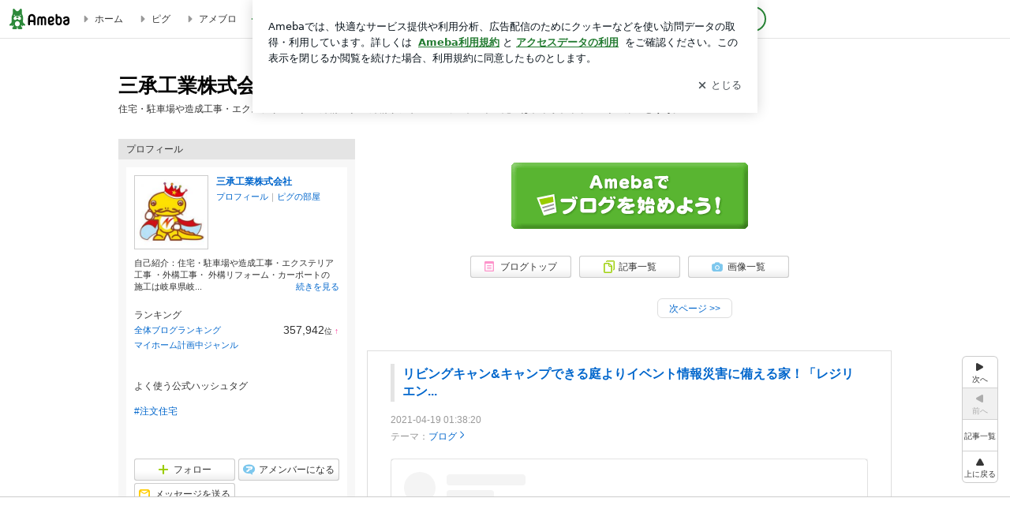

--- FILE ---
content_type: text/html; charset=utf-8
request_url: https://www.google.com/recaptcha/api2/aframe
body_size: 266
content:
<!DOCTYPE HTML><html><head><meta http-equiv="content-type" content="text/html; charset=UTF-8"></head><body><script nonce="Bnye1FpLAm-R4ne2lgVowA">/** Anti-fraud and anti-abuse applications only. See google.com/recaptcha */ try{var clients={'sodar':'https://pagead2.googlesyndication.com/pagead/sodar?'};window.addEventListener("message",function(a){try{if(a.source===window.parent){var b=JSON.parse(a.data);var c=clients[b['id']];if(c){var d=document.createElement('img');d.src=c+b['params']+'&rc='+(localStorage.getItem("rc::a")?sessionStorage.getItem("rc::b"):"");window.document.body.appendChild(d);sessionStorage.setItem("rc::e",parseInt(sessionStorage.getItem("rc::e")||0)+1);localStorage.setItem("rc::h",'1769064157091');}}}catch(b){}});window.parent.postMessage("_grecaptcha_ready", "*");}catch(b){}</script></body></html>

--- FILE ---
content_type: application/x-javascript
request_url: https://c.stat100.ameba.jp/ameblo/assets/a5eca059_module.js
body_size: -77
content:
"use strict";(self.webpackChunkblog_public_web=self.webpackChunkblog_public_web||[]).push([["8723"],{83814:function(n,t,e){e.r(t),e.d(t,{default:()=>d});var a=e("37404"),i=e("76128"),u=e("69834"),c=e("51413"),o=e("92202"),r=e("92620"),l=e("79951"),p=e("8549");function s(){return(s=(0,a._)((function*(n){var{dispatch:t,match:e,location:a}=n,{params:i}=e,{pathname:u}=a,{amebaId:o}=i;yield t((0,p.Rs)(o)),yield t((0,c.QG)(u,i))}))).apply(this,arguments)}function f(){return(f=(0,a._)((function*(n){var{dispatch:t}=n;t((0,o.J)())}))).apply(this,arguments)}var h=(0,i.memo)((function(){return null}),(()=>!0));const d=(0,r.ee)((0,u.provideHooks)({defer:function(n){return s.apply(this,arguments)},done:function(n){return f.apply(this,arguments)}}),(0,l.lB)(["match","location"]))(h)}}]);

--- FILE ---
content_type: application/javascript; charset=utf-8
request_url: https://fundingchoicesmessages.google.com/f/AGSKWxXu6RTsqr65n0-rKhTNhVUh0ccBeO5m9dNizxi3HWjQIOyCoHwajr6hj2kk9Sw5ajEldh3w0y-cJbGm9rJTvDLEFBakVrzte6vF7vmrzfvpbDVbqODx2pZjJdyaJ6v7s9q-ltb1XZwnU4AHdu3vWTJvobiHhhWF5xntx5JSF7V0ThdgaoxaQy6cxVQS/_/textadrotate./poll-ad-/INjspopunder./storyadcode..info/ad_
body_size: -1291
content:
window['b03a03ca-5789-4104-a8b4-7730c3632a03'] = true;

--- FILE ---
content_type: application/x-javascript
request_url: https://c.stat100.ameba.jp/ameblo/assets/eb46f293_module.js
body_size: 17558
content:
(self.webpackChunkblog_public_web=self.webpackChunkblog_public_web||[]).push([["9591"],{44285:function(e,t,r){"use strict";r.d(t,{b:()=>c});var n=r("69864"),i=r("76128"),o=r("80442"),a=r("11609"),s={pid:77014,mid:541998,type:"banner",display:"inline"},c=(0,i.memo)((e=>{var{id:t,asid:r}=e;return(0,i.useEffect)((()=>{(e=>{(0,a.v)("https://imp-adedge.i-mobile.co.jp/script/v1/spot.js?"+Date.now()),window.adsbyimobile=window.adsbyimobile||[],window.adsbyimobile.push((0,o._)({},s,e))})({elementid:t,asid:r})}),[t,r]),(0,n.jsx)("div",{id:t})}))},58362:function(e,t,r){"use strict";r.d(t,{h:function(){return o}});var n=r(76128),i=r(20698),o=e=>{var{children:t,container:r}=e,[o,a]=n.useState(!1);return n.useEffect((()=>{o||(r.innerHTML="",a(!0))}),[o]),o?i.createPortal(t,r):null}},11377:function(e,t,r){"use strict";r.d(t,{Z:()=>d});var n=r("80442"),i=r("69864"),o=r("76128"),a=r("92309"),s=r("62500"),c=r.n(s);const d=(0,a.Z)(c())((e=>{var{children:t,styleProps:r}=e;return(0,i.jsx)(o.Fragment,{children:o.Children.map(t,((e,t)=>(0,i.jsx)("div",{className:c().Animation,style:(0,n._)({animationDelay:100*t+"ms"},r),children:e},t)))})}))},98674:function(e,t,r){"use strict";r.d(t,{E:()=>b});var n,i,o,a,s,c,d=r("69864"),l=r("76128"),u=r("90818"),f=r.n(u),p=r("92309"),g=r("80442"),m=e=>(0,d.jsxs)("svg",(0,g._)({fill:"currentColor",height:"1em",role:"img",viewBox:"0 0 38 10",xmlns:"http://www.w3.org/2000/svg"},e,{children:[n||(n=(0,d.jsx)("path",{d:"M3.972 0.835555C3.732 0.751555 3.42 0.739555 3.06 0.739555C2.94 0.739555 2.076 0.739555 1.908 0.739555C1.752 0.739555 1.596 0.739555 1.452 0.751555C0.672 0.859555 0.132 1.38756 0.024 2.14355C0 2.27556 0 2.39555 0 2.53956C0 2.59956 0 8.32356 0 8.44356C0 8.59956 0 8.69555 0.024 8.77955C0.108 9.10355 0.396 9.34356 0.756 9.34356C1.104 9.34356 1.404 9.10355 1.488 8.77955C1.512 8.69555 1.512 8.59956 1.512 8.44356C1.512 8.39556 1.512 7.36355 1.512 6.16355C2.22 6.16355 2.952 6.16355 3.06 6.16355C3.42 6.16355 3.732 6.13955 3.972 6.06755C5.016 5.73155 5.76 4.63955 5.76 3.45155C5.76 2.25155 5.016 1.15956 3.972 0.835555ZM3.648 4.56755C3.516 4.65156 3.324 4.65156 3.06 4.65156C3.06 4.65156 2.964 4.65156 1.512 4.65156V2.23955C2.94 2.23955 3.06 2.23955 3.06 2.23955C3.324 2.23955 3.516 2.25155 3.648 2.32356C3.972 2.50356 4.248 2.92356 4.248 3.45155C4.248 3.96756 3.972 4.39955 3.648 4.56755Z"})),i||(i=(0,d.jsx)("path",{d:"M7.77497 2.22755C8.20697 2.22755 8.56697 1.87955 8.56697 1.43555C8.56697 1.00355 8.20697 0.643555 7.77497 0.643555C7.34297 0.643555 6.98297 1.00355 6.98297 1.43555C6.98297 1.87955 7.34297 2.22755 7.77497 2.22755ZM7.77497 2.89955C7.43897 2.89955 7.16297 3.13955 7.07897 3.45155C7.06697 3.52355 7.06697 3.61955 7.06697 3.75155C7.06697 3.85956 7.06697 8.39556 7.06697 8.49156C7.06697 8.63556 7.06697 8.73155 7.07897 8.80355C7.16297 9.11555 7.43897 9.34356 7.77497 9.34356C8.11097 9.34356 8.38697 9.11555 8.47097 8.80355C8.48297 8.73155 8.48297 8.63556 8.48297 8.49156C8.48297 8.39556 8.48297 3.85956 8.48297 3.75155C8.48297 3.61955 8.48297 3.52355 8.47097 3.45155C8.38697 3.13955 8.11097 2.89955 7.77497 2.89955Z"})),o||(o=(0,d.jsx)("path",{d:"M9.96787 5.89956C9.96787 6.51156 9.96787 6.82356 9.96787 6.82356C9.97987 7.14756 10.0399 7.50756 10.1599 7.80756C10.5559 8.71956 11.4559 9.35555 12.4999 9.35555C13.5799 9.35555 14.5399 8.65956 14.8999 7.61556C15.0199 7.24356 14.8279 6.83556 14.4559 6.70356C14.2039 6.61956 13.9519 6.69156 13.7599 6.84756C13.6279 6.96756 13.5559 7.17156 13.4599 7.33956C13.2679 7.69956 12.8959 7.92756 12.4999 7.92756C12.0919 7.92756 11.7319 7.69956 11.5399 7.36356C11.4439 7.20756 11.4079 7.02756 11.3959 6.82356C11.3959 6.82356 11.3959 6.61956 11.3959 5.89956C11.3959 5.16756 11.3959 4.97555 11.3959 4.97555C11.4079 4.75955 11.4439 4.57956 11.5399 4.42355C11.7319 4.08755 12.0919 3.85956 12.4999 3.85956C12.8959 3.85956 13.2679 4.08755 13.4599 4.45956C13.5559 4.61555 13.6279 4.83156 13.7599 4.93956C13.9519 5.10756 14.2039 5.16755 14.4559 5.08355C14.8279 4.95155 15.0199 4.55555 14.8999 4.18356C14.5399 3.13955 13.5799 2.43156 12.4999 2.43156C11.4559 2.43156 10.5559 3.06755 10.1599 3.97956C10.0399 4.29155 9.97987 4.63955 9.96787 4.96355C9.96787 4.96355 9.96787 5.27556 9.96787 5.89956Z"})),a||(a=(0,d.jsx)("path",{d:"M21.019 3.33155C21.103 3.03155 20.971 2.68356 20.683 2.52755C20.395 2.35956 20.035 2.41955 19.819 2.64756C19.759 2.70756 19.711 2.77956 19.639 2.91155C19.603 2.97155 18.895 4.20756 18.499 4.90356C18.391 5.09556 18.295 5.22756 18.115 5.31156C17.995 5.37156 17.851 5.37155 17.731 5.37155C17.647 5.37155 17.551 5.37155 17.455 5.37155C17.455 3.53555 17.455 1.55556 17.455 1.49556C17.455 1.36355 17.443 1.26756 17.431 1.19555C17.347 0.883555 17.071 0.643555 16.735 0.643555C16.399 0.643555 16.123 0.883555 16.039 1.19555C16.027 1.26756 16.027 1.36355 16.027 1.49556C16.027 1.60356 16.027 8.39556 16.027 8.49156C16.027 8.63556 16.027 8.73155 16.039 8.80355C16.123 9.11555 16.399 9.34356 16.735 9.34356C17.071 9.34356 17.347 9.11555 17.431 8.80355C17.443 8.73155 17.455 8.63556 17.455 8.49156C17.455 8.46756 17.455 7.74756 17.455 6.79956H17.935C18.043 6.79956 18.151 6.78755 18.247 6.76356C18.511 7.17156 19.555 8.81556 19.603 8.89956C19.675 9.01956 19.735 9.10356 19.783 9.15156C20.023 9.36756 20.383 9.41556 20.659 9.23556C20.947 9.05556 21.055 8.71955 20.959 8.40756C20.935 8.33556 20.887 8.25155 20.803 8.13156C20.755 8.05956 19.783 6.52355 19.483 6.05555C19.615 5.83955 20.827 3.70356 20.875 3.61955C20.947 3.48756 20.995 3.41556 21.019 3.33155Z"})),s||(s=(0,d.jsx)("path",{d:"M28.6662 0.835555C28.4262 0.751555 28.1142 0.739555 27.7542 0.739555C27.6342 0.739555 26.7702 0.739555 26.6022 0.739555C26.4462 0.739555 26.2902 0.739555 26.1462 0.751555C25.3662 0.859555 24.8262 1.38756 24.7182 2.14355C24.6942 2.27556 24.6942 2.39555 24.6942 2.53956C24.6942 2.59956 24.6942 8.32356 24.6942 8.44356C24.6942 8.59956 24.6942 8.69555 24.7182 8.77955C24.8022 9.10355 25.0902 9.34356 25.4502 9.34356C25.7982 9.34356 26.0982 9.10355 26.1822 8.77955C26.2062 8.69555 26.2062 8.59956 26.2062 8.44356C26.2062 8.39556 26.2062 7.36355 26.2062 6.16355C26.9142 6.16355 27.6462 6.16355 27.7542 6.16355C28.1142 6.16355 28.4262 6.13955 28.6662 6.06755C29.7102 5.73155 30.4542 4.63955 30.4542 3.45155C30.4542 2.25155 29.7102 1.15956 28.6662 0.835555ZM28.3422 4.56755C28.2102 4.65156 28.0182 4.65156 27.7542 4.65156C27.7542 4.65156 27.6582 4.65156 26.2062 4.65156V2.23955C27.6342 2.23955 27.7542 2.23955 27.7542 2.23955C28.0182 2.23955 28.2102 2.25155 28.3422 2.32356C28.6662 2.50356 28.9422 2.92356 28.9422 3.45155C28.9422 3.96756 28.6662 4.39955 28.3422 4.56755Z"})),c||(c=(0,d.jsx)("path",{d:"M37.2572 8.08356C37.2332 8.03556 36.6572 7.08755 35.9732 5.95956C36.8732 5.53956 37.4972 4.54356 37.4972 3.45155C37.4972 2.25155 36.7532 1.15956 35.7092 0.835555C35.4812 0.751555 35.1572 0.739555 34.7972 0.739555C34.6772 0.739555 33.8252 0.739555 33.6572 0.739555C33.4892 0.739555 33.3332 0.739555 33.2012 0.751555C32.4212 0.859555 31.8812 1.38756 31.7612 2.14355C31.7492 2.27556 31.7492 2.39555 31.7492 2.53956C31.7492 2.59956 31.7492 8.32356 31.7492 8.44356C31.7492 8.59956 31.7492 8.69555 31.7612 8.77955C31.8452 9.10355 32.1452 9.34356 32.4932 9.34356C32.8532 9.34356 33.1412 9.10355 33.2252 8.77955C33.2492 8.69555 33.2492 8.59956 33.2492 8.44356C33.2492 8.44356 33.2492 8.39555 33.2492 6.16355C33.8732 6.16355 33.9212 6.16355 33.9212 6.16355C34.2812 6.16355 34.3772 6.23556 34.6292 6.63156C35.3012 7.74756 35.9492 8.81556 35.9732 8.86356C36.0452 8.98356 36.0932 9.06756 36.1532 9.12756C36.3932 9.36756 36.7772 9.41556 37.0772 9.23556C37.3772 9.05556 37.5092 8.69555 37.4132 8.37155C37.3892 8.28755 37.3412 8.20356 37.2572 8.08356ZM34.7972 2.23955C35.0732 2.23955 35.2532 2.25155 35.3972 2.32356C35.7092 2.50356 35.9972 2.92356 35.9972 3.45155C35.9972 3.96756 35.7092 4.39955 35.3972 4.56755C35.2532 4.65156 35.0732 4.65156 34.7972 4.65156C34.7972 4.65156 34.7132 4.65156 33.2492 4.65156V2.23955C34.6772 2.23955 34.7972 2.23955 34.7972 2.23955Z"}))]})),h=r("38244"),v=r.n(h),_=e=>{var{wrapperStyle:t}=e;return(0,d.jsxs)("a",{"data-google-interstitial":"false",className:v().Link,href:window.process.env.HTTP_PATH_HELPS+"/pickpr.html",rel:"noopener noreferrer",style:t,target:"_blank",children:[(0,d.jsx)(m,{"aria-label":"Pick PR",className:v().PickPRIcon}),(0,d.jsx)(f(),{"aria-hidden":"true",className:v().InformationIcon})]})},b=(0,p.Z)(v())(l.memo(_))},83312:function(e,t,r){"use strict";r.d(t,{ZB:()=>S});var n=r("69864"),i=r("76128"),o=r("87689"),a=r.n(o),s=r("64886"),c=r.n(s),d=r("67538"),l=r.n(d),u=r("93205"),f=r.n(u),p=r("92309"),g=r("85414"),m=r("26148"),h=r.n(m),v=r("69631"),_=r("82959"),b=r.n(_);const x=r.p+"717a7639809839c05c846693105fdc94b6ed817f4f4f68a27ca85daac683ac78.jpg";var w=r("99631"),y=r.n(w),j={inList:"\u9650\u5b9a\u8a18\u4e8b\u3092\u8aad\u3080",notAmember:"\u30e9\u30a4\u30c8\u30d7\u30e9\u30f3\u306b\u30d7\u30e9\u30f3\u306b\u7533\u3057\u8fbc\u3080",notLoggedIn:"\u30ed\u30b0\u30a4\u30f3\u307e\u305f\u306f\u65b0\u898f\u4f1a\u54e1\u767b\u9332\u3078"},C=function(e){var{status:t,linkButtonUrl:r,isSp:o=!1}=e;return(0,n.jsx)("div",{className:a()(y().Block,{[y().Block__Sp]:o}),children:(0,n.jsxs)("div",{className:y().Inner,children:[(0,n.jsxs)("div",{className:y().Card,children:[(0,n.jsx)("div",{className:y().Cover,children:(0,n.jsx)("img",{alt:"Ameba\u30d6\u30ed\u30b0 for \u30d3\u30b8\u30cd\u30b9\u306e\u30a2\u30ab\u30a6\u30f3\u30c8\u306e\u30d6\u30ed\u30b0",className:y().CoverImage,decoding:"async",height:"188",loading:"lazy",src:x,width:"100%"})}),(0,n.jsxs)("div",{className:y().CardBody,children:[(0,n.jsxs)("p",{className:y().Heading,children:["\u30d7\u30ed\u8b1b\u5e2b\u306b\u3088\u308b\u4e01\u5be7\u306a",(0,n.jsx)("br",{}),"\u30b9\u30ad\u30eb\u30a2\u30c3\u30d7\u8b1b\u7fa9\u304c\u898b\u653e\u984c\uff01"]}),"inList"!==t&&(0,n.jsxs)("p",{className:y().Text,children:["\u8a18\u4e8b\u3092\u3054\u89a7\u3044\u305f\u3060\u304f\u306b\u306f",(0,n.jsx)("br",{}),"Ameba\u6709\u6599\u30d7\u30e9\u30f3\u306e\u767b\u9332\u304c\u5fc5\u8981\u3067\u3059"]}),(0,n.jsxs)("div",{className:y().Buttons,children:[(0,n.jsx)(g.Z,{className:y().LinkButton,targetUrl:"notAmember"===t?window.process.env.HTTP_PATH_BLOG_AMEBA+"/paid-plan/contract/plan?productCode=blog_paid_business_light":r,children:j[t]}),"inList"!==t&&(0,n.jsx)(v.TextLink,{"data-google-interstitial":"false",href:"https://content.ameba.jp/subscription/paid_plan_info/",icon:(0,n.jsx)(h(),{"aria-label":"\u65b0\u898f\u30bf\u30d6\u3067\u958b\u304f",height:18,width:18}),iconPosition:"end",rel:"noopener noreferrer",target:"_blank",variant:"subtle",children:"\u30d7\u30e9\u30f3\u306e\u8a73\u7d30\u3092\u898b\u308b"})]})]})]}),(0,n.jsxs)("p",{className:y().Description,children:["inList"===t&&"\u203bAmeba\u30e9\u30a4\u30c8\u30d7\u30e9\u30f3\uff08\u6709\u6599\uff09\u4f1a\u54e1\u5411\u3051\u306e\u9650\u5b9a\u8a18\u4e8b\u306b\u306a\u308a\u307e\u3059\u3002","notLoggedIn"===t&&(0,n.jsxs)(i.Fragment,{children:["\u203bAmeba\u3078\u306e\u4f1a\u54e1\u767b\u9332\u304c\u5fc5\u8981\u3067\u3059\u3002",(0,n.jsx)("br",{}),"\u203b\u30e9\u30a4\u30c8\u30d7\u30e9\u30f3\uff08\u6709\u6599\uff09\u306b\u3054\u52a0\u5165\u3044\u305f\u3060\u304f\u3068\u3001\u6709\u6599\u30d7\u30e9\u30f3\u9650\u5b9a\u306e\u30a2\u30e1\u30f3\u30d0\u30fc\u4f1a\u54e1\u306b\u81ea\u52d5\u3067\u8ffd\u52a0\u3055\u308c\u3001\u8a18\u4e8b\u3092\u8aad\u3080\u3053\u3068\u304c\u3067\u304d\u308b\u3088\u3046\u306b\u306a\u308a\u307e\u3059\u3002"]}),"notAmember"===t&&(0,n.jsxs)(i.Fragment,{children:["\u203b\u30e9\u30a4\u30c8\u30d7\u30e9\u30f3\uff08\u6709\u6599\uff09\u306b\u3054\u52a0\u5165\u3044\u305f\u3060\u304f\u3068\u3001\u6709\u6599\u30d7\u30e9\u30f3\u9650\u5b9a\u306e\u30a2\u30e1\u30f3\u30d0\u30fc\u4f1a\u54e1\u306b\u81ea\u52d5\u3067\u8ffd\u52a0\u3055\u308c\u3001\u8a18\u4e8b\u3092\u8aad\u3080\u3053\u3068\u304c\u3067\u304d\u308b\u3088\u3046\u306b\u306a\u308a\u307e\u3059\u3002",(0,n.jsx)("br",{}),"\u203b\u30d7\u30e9\u30f3\u306e\u89e3\u7d04\u306f\u3044\u3064\u3067\u3082\u53ef\u80fd\u3067\u3059\u3002"]})]})]})})},A=(e,t)=>e.status===t.status&&e.linkButtonUrl===t.linkButtonUrl,O=(0,p.Z)([y(),b()])((0,i.memo)(C,A)),k=r("74002"),P=r.n(k),I=function(e){var{status:t,targetAmebaId:r,colorClassNames:o={},linkButtonUrl:s,shouldUseDefaultColor:c,isSp:d=!1}=e;return"ameba-business-official"===r?(0,n.jsx)(O,{isSp:d,linkButtonUrl:s,status:t}):(0,n.jsxs)("div",{className:a()(P().Block,{[P().Block__Default]:c},o.borderColorClassName),children:[(0,n.jsx)("p",{className:a()(P().Title,{[P().Title__Default]:c},o.titleColorClassName),children:"\u30a2\u30e1\u30f3\u30d0\u30fc\u9650\u5b9a\u8a18\u4e8b\u3067\u3059"}),"inList"!==t&&(0,n.jsxs)("p",{className:a()(P().Text,{[P().Text__Default]:c},o.textColorClassName),children:["notLoggedIn"===t&&(0,n.jsxs)(i.Fragment,{children:["\u9650\u5b9a\u8a18\u4e8b\u3092\u8aad\u3080\u306b\u306f\u30ed\u30b0\u30a4\u30f3\u307e\u305f\u306f",(0,n.jsx)("br",{}),"\u65b0\u898f\u4f1a\u54e1\u767b\u9332\u304c\u5fc5\u8981\u3067\u3059\u3002"]}),"notAmember"===t&&"\u30a2\u30e1\u30f3\u30d0\u30fc\u306b\u306a\u308b\u3068\u8a18\u4e8b\u304c\u8aad\u3081\u308b\u3088\u3046\u306b\u306a\u308a\u307e\u3059\u3002"]}),(0,n.jsxs)(g.Z,{className:a()(P().LinkButton,{[P().LinkButton__Default]:c},o.buttonColorClassName),targetUrl:s,children:["inList"===t&&(0,n.jsxs)(i.Fragment,{children:[(0,n.jsx)(l(),{"aria-label":"\u30a2\u30e1\u30f3\u30d0\u30fc",className:P().AmemberIcon}),"\u9650\u5b9a\u8a18\u4e8b\u3092\u8aad\u3080"]}),"notLoggedIn"===t&&"\u30ed\u30b0\u30a4\u30f3\u307e\u305f\u306f\u65b0\u898f\u4f1a\u54e1\u767b\u9332\u3078","notAmember"===t&&(0,n.jsxs)(i.Fragment,{children:[(0,n.jsx)(l(),{"aria-hidden":!0,className:P().AmemberIcon}),"\u30a2\u30e1\u30f3\u30d0\u30fc\u306b\u306a\u308b"]})]}),(0,n.jsx)("div",{className:P().LinkBlock,children:(0,n.jsxs)("a",{"data-google-interstitial":"false",className:a()(P().Link,{[P().Link__Default]:c}),href:window.process.env.HTTP_PATH_HELPS+"/qguide/amember/post_186.html",rel:"noopener noreferrer",target:"_blank",children:[(0,n.jsx)(f(),{"aria-hidden":!0,className:P().QuestionmarkIcon}),"notAmember"===t?"\u30a2\u30e1\u30f3\u30d0\u30fc\u3068\u306f":"\u30a2\u30e1\u30f3\u30d0\u30fc\u9650\u5b9a\u8a18\u4e8b\u3092\u8aad\u3080\u306b\u306f"]})})]})},L=(e,t)=>e.status===t.status&&c()(e.colorClassNames,t.colorClassNames)&&e.linkButtonUrl===t.linkButtonUrl&&e.shouldUseDefaultColor===t.shouldUseDefaultColor,S=(0,p.Z)(P())((0,i.memo)(I,L))},48848:function(e,t,r){"use strict";r.d(t,{Z:()=>d});var n=r("69864"),i=r("35939"),o=r.n(i),a=(r("76128"),r("92309")),s=r("92056"),c=r.n(s);const d=(0,a.Z)(c())((e=>{var{style:t}=e;return(0,n.jsxs)("div",{className:c().Container,style:t,children:[(0,n.jsx)(o(),{className:c().Icon}),(0,n.jsx)("p",{className:c().Message,children:"\u5e83\u544a\u3092\u8868\u793a\u3067\u304d\u307e\u305b\u3093\u3067\u3057\u305f"})]})}))},68349:function(e,t,r){"use strict";r.d(t,{Z:()=>ce});var n=r("80442"),i=r("69864"),o=r("76128"),a=r("21821"),s=r.n(a),c=r("24129"),d=r.n(c),l=r("92309"),u=r("8926"),f=r("80933"),p=r("44285"),g=r("62481"),m=r.n(g),h=r("64886"),v=r.n(h),_=r("11377"),b=r("78074"),x=r.n(b),w=e=>{var{style:t}=e;return(0,i.jsx)("div",{className:x().Image,style:t})},y=(e,t)=>v()(e.style,t.style);const j=(0,l.Z)(x())(o.memo(w,y));var C=r("47623"),A=r.n(C),O=e=>{var{style:t}=e;return(0,i.jsx)("div",{className:A().Text,style:t})},k=(e,t)=>v()(e.style,t.style);const P=(0,l.Z)(A())(o.memo(O,k));var I,L,S,T,E,M=r("57563"),B=r.n(M),N=e=>(0,i.jsx)(_.Z,{children:(0,i.jsxs)("div",{className:B().Container,style:(0,n._)({},e.style),children:[(0,i.jsx)("div",{className:B().MainImage,children:(0,i.jsx)(j,{style:{height:"100%",borderRadius:"0"}})}),(0,i.jsxs)("div",{className:B().Text,children:[(0,i.jsx)(P,{}),(0,i.jsx)(P,{style:{marginTop:"8px"}}),(0,i.jsxs)("div",{className:B().Row,children:[(0,i.jsx)(j,{style:{borderRadius:"50%",height:"24px",width:"24px",marginRight:"8px"}}),(0,i.jsx)(P,{style:{width:"50%",margin:"auto 0"}})]})]})]})}),H=(e,t)=>v()(e.style,t.style),R=(0,l.Z)(B())(o.memo(N,H)),D=r("44258"),Z=r.n(D),z=e=>(0,i.jsx)(_.Z,{styleProps:{width:"100%",height:"100%"},children:(0,i.jsxs)("div",{className:Z().Container,style:(0,n._)({},e.style),children:[(0,i.jsx)(j,{style:{height:"112px",width:"112px",borderRadius:"0"}}),(0,i.jsxs)("div",{className:Z().Text,children:[(0,i.jsx)(P,{}),(0,i.jsx)(P,{style:{marginTop:"8px"}}),(0,i.jsxs)("div",{className:Z().Row,children:[(0,i.jsx)(j,{style:{borderRadius:"50%",height:"24px",width:"24px",marginRight:"8px"}}),(0,i.jsx)(P,{style:{width:"50%",margin:"auto 0"}})]})]})]})}),q=(e,t)=>v()(e.style,t.style),U=(0,l.Z)(Z())(o.memo(z,q)),F=e=>{var{adHeight:t}=e;return t>=170?I||(I=(0,i.jsx)(R,{})):L||(L=(0,i.jsx)(U,{}))},V=e=>{var{adHeight:t}=e;return(0,i.jsx)("div",{className:m().Container,children:(0,i.jsx)(F,{adHeight:t})})},K=(0,l.Z)(m())(o.memo(V)),W=r("71091"),G=r("48848"),X=r("84937"),Y=r("35843"),Q=r("3672"),J=r("49916"),$=r("96184"),ee=r("85402"),te=r.n(ee),re=r("75558"),ne=r("6731"),ie="imp-inread-ad",oe=e=>{var{pickBanner:t}=e;return!!(t&&t.adData&&t.adData.clickUrl&&t.adData.image)&&["url","width","height"].every((e=>void 0!==t.adData.image[e]))},ae=()=>(0,i.jsx)(G.Z,{style:{width:"100%",height:"100%",borderRadius:"4px"}}),se=e=>{var{affiliatorId:t,adcross:r,pickLayoutType:a,pickBanner:c,dfp:l,adInjectionType:g,adConfiguration:m,isAutoInjected:h=!1,isIMobileEnabled:v=!1,isOfficial:_,amebaId:b,orderId:x,displayPosition:w,pageType:y,entryId:j,slotHeight:C,onFallback:A,trackViewLog:O,adSlotIndex:k}=e,P=(0,ne.Z)(b),[I,L]=(0,o.useState)("dfp"),M=h?Q.Vd:Q.y9,B=(0,o.useCallback)((()=>{A({type:"pick",amebaId:b,formatType:M[a].pick}),L("pick")}),[M,b,A,a]),N=(0,o.useCallback)((()=>{A({type:"adcross",entryId:j,orderId:x,fallbackRaichoModuleKey:d()(Q.y9,[a,"adcross"],Q.y9[Q.iw.short].adcross)}),L("adcross")}),[j,A,x,a]),H=_?"official":"general",R=(0,o.useMemo)((()=>({pageId:y,bloggerAmebaId:b,sectionId:"inread-ad",serviceId:H,entryId:j,orderId:x,displayPosition:w,categoryId:"ad-type-"+I,subCategoryId:g,contentId:a,contentIds:t?[t]:void 0})),[g,I,t,b,w,j,x,y,a,H]),D=(0,o.useCallback)((()=>{O((0,n._)({},R,{sectionId:ie}))}),[R,O]),Z=(0,o.useCallback)((e=>{O((0,n._)({},e,{sectionId:ie})),O(e)}),[O]),z=(0,o.useCallback)((function(){for(var e=arguments.length,t=new Array(e),i=0;i<e;i++)t[i]=arguments[i];var[o,a,s]=t;r&&r.trackInview(o,(0,n._)({},a,{mineParam:(0,n._)({},a.mineParam,{sectionId:ie})}),s)}),[r]);if((0,o.useEffect)((()=>{l.isGamEnabled||(v&&!_?L("iMobile"):B())}),[l.isGamEnabled,v,_,B]),(0,o.useEffect)((()=>{if("pick"===I){if(!c)return;(c.requestStatus===Y.h.FAILURE||c.requestStatus===Y.h.SUCCESS&&!oe({pickBanner:c}))&&N()}}),[N,c,I]),!(e=>{var{pickLayoutType:t}=e;return Object.values(Q.iw).includes(t)})({pickLayoutType:a}))return S||(S=(0,i.jsx)(ae,{}));if("dfp"===I&&!l.isAdIdsLoaded||"adcross"===I&&(!r||void 0===r.status||r.status===Y.h.LOADING)||"pick"===I&&(!c||void 0===c.requestStatus||c.requestStatus===Y.h.LOADING||c.requestStatus===Y.h.SUCCESS&&!oe({pickBanner:c})))return(0,i.jsx)(K,{adHeight:C});if("iMobile"===I){if(k>=5)return T||(T=(0,i.jsx)(ae,{}));var{asid:q,elementid:U}=$.c[J.Z9.SpInArticleInjectedAds],F=0===k?U:U+"-"+k;return(0,i.jsx)(u.f,{activate:["view"],bloggerAmebaId:b,categoryId:"ad-type-imobile",displayPosition:w,entryId:j,orderId:x,pageId:y,sectionId:"inread-ad",serviceId:H,subCategoryId:g,viewLogger:O,children:(0,i.jsx)(p.b,{asid:q,id:F})})}if("dfp"===I&&l.isGamEnabled){var{adUnit:V,isAdxEnabled:G,skinCode:ee,bloggerGenreCode:se}=l,ce=_?"blogInreadAdOfficial"+j+"-"+x:"blogInreadAdGeneral"+j+"-"+x,de=d()(M[a],"dfp"),le=(0,re.lA)(b,P,m);return(0,i.jsx)(u.f,{activate:["view"],bloggerAmebaId:b,categoryId:"ad-type-dfp",displayPosition:w,entryId:j,orderId:x,pageId:y,sectionId:"inread-ad",serviceId:H,subCategoryId:g,viewLogger:O,children:(0,i.jsx)(f.n,{adunit:V,containerId:ce,handleImpViewable:D,prebidParams:le,sizeRule:[...de,...h&&"1"===x?[Q.Rz,...Q.mX]:[]],targetingParams:{adxOk:G,pageType:"entry",skinCode:ee,sp_ameba_id:b,genre_code:se},onNotFoundAd:B})})}var ue=d()(c,["adData"]);if("pick"===I&&c&&c.requestStatus===Y.h.SUCCESS&&ue&&oe({pickBanner:c})){var{clickUrl:fe,image:{url:pe,width:ge,height:me}}=ue;return(0,i.jsx)(u.f,{activate:["view"],bloggerAmebaId:b,categoryId:"ad-type-pick",displayPosition:w,entryId:j,orderId:x,pageId:y,sectionId:"inread-ad",serviceId:H,subCategoryId:g,viewLogger:Z,children:(0,i.jsxs)("a",{"data-google-interstitial":"false",className:te().PickBannerWrapper,href:fe,rel:"noopener noreferrer",target:"_blank",children:[(0,i.jsx)("div",{className:te().PickBannerPR,children:"PR"}),(0,i.jsx)("img",{alt:"\u5e83\u544a",className:te().PickBannerImage,height:me,src:pe,width:ge})]})})}var he=d()(r,["status"]),ve=d()(r,["data"]);if(he===Y.h.SUCCESS&&r&&ve&&!s()(ve)){var{measureParams:_e,targetUrl:be,imgUrl:xe,alt:we,width:ye,height:je}=ve;return(0,i.jsx)(W.o,(0,n._)({},_e,{bloggerAmebaId:b,contentType:"ownedBanner",entryId:j,mineParam:R,pageType:y,rver:X.SV,serviceId:H,spotId:X.QU,targetUrl:be,trackInview:z,trackTap:r.trackTap,children:(0,i.jsxs)("div",{className:te().AdcrossImageWrapper,children:[(0,i.jsx)("div",{className:te().AdcrossPR,children:"PR"}),(0,i.jsx)("img",{alt:"[PR]"+(we||""),className:te().AdcrossImage,height:je,src:xe,width:ye})]})}))}return E||(E=(0,i.jsx)(ae,{}))};const ce=(0,l.Z)(te())(o.memo(se))},71091:function(e,t,r){"use strict";r.d(t,{o:function(){return _}});var n=r(69864),i=r(76128),o=r(28965),a=r(24129),s=r.n(a),c=r(98816),d=r.n(c),l=r(67850),u=r.n(l),f=r(51135),p=r.n(f),g=r(48135),m=r(91921),h=r(85414),v=function(e){var{children:t,className:r="",contentType:a,bloggerAmebaId:c,entryId:l,serviceId:f,pathname:v,dspMqps:_,metaMqps:b,mqps:x,rver:w,pageType:y,spotId:j,targetUrl:C,mineParam:A,rel:O,trackInview:k=p(),trackTap:P=p(),onClick:I=p()}=e,L=(0,i.useMemo)((()=>{var e={mqps:x,metaMqps:b,dspMqps:_,qpl:"web",qpi:(0,m.He)(y),rver:w,bloggerAmebaId:c,entryId:l,serviceId:f,mineParam:A},t=s()(o.parse(document.cookie),"P",null);return t&&(e.qsi=t),void 0!==v&&(e.pageUrl=window.location.protocol+"//"+window.location.host+v),e}),[c,_,l,b,A,x,w,y,v,f]),[S,T]=(0,i.useState)(!0),E=(0,i.useCallback)((e=>{P(j,L),I(e)}),[L,I,j,P]),M=(0,i.useCallback)(((e,t)=>{var{isIntersecting:r}=e;if(r){t();var n=u()({contentType:a},d());k(j,L,n),T(!1)}}),[a,L,j,k]);return C?(0,n.jsx)(g.ZP,{disabled:!S,onChange:M,children:(0,n.jsx)(h.Z,{className:r,rel:O,targetUrl:C,onClick:E,children:t})}):null};v.displayName="RaichoAd";var _=v},96184:function(e,t,r){"use strict";r.d(t,{c:function(){return i}});var n=r(49916),i={[n.Z9.Infeed]:{asid:1830124,elementid:"im-19f8810533534dc2813b78014b2e48db"},[n.Z9.EntryRectangle]:{asid:1830125,elementid:"im-5e60ebdf568a43ce9a7b1df7d18c7a23"},[n.Z9.MegaPanel]:{asid:1830126,elementid:"im-5e7e35bc238f4fb0be1f4afc33a3519f"},[n.Z9.SpecialMegaPanel]:{asid:1830127,elementid:"im-00901ad634354c9a927c9d2c69f28026"},[n.Z9.SecondInfeed]:{asid:1830128,elementid:"im-aee436e334fd4207997765636ac3018e"},[n.Z9.FooterMegaPanel]:{asid:1830129,elementid:"im-989ec2a911bc4d4d93b9093ab4455003"},[n.Z9.SmartPanel]:{asid:1838951,elementid:"im-a27a9ecfc87344c49c33036a4167891a"},[n.Z9.SpInArticleInjectedAds]:{asid:1838950,elementid:"im-3404e24b738c42da85ac600d25320a54"}}},3672:function(e,t,r){"use strict";r.d(t,{CG:function(){return c},CO:function(){return v},Fu:function(){return p},Hd:function(){return h},IE:function(){return f},J8:function(){return g},KW:function(){return u},LS:function(){return y},Rz:function(){return A},Sh:function(){return o},Vd:function(){return C},XE:function(){return d},ZF:function(){return b},cb:function(){return a},iw:function(){return _},mX:function(){return O},ng:function(){return m},vt:function(){return l},w6:function(){return s},y9:function(){return j}});var n=r(80442),i=r(84937),o="data-slot",a="injected",s="["+o+'="'+a+'"]',c="data-is-auto-gen-slot",d="injectionType",l="data-injection-type",u="orderId",f="data-order-id",p="position",g="data-position",m="data-horizontal-position",h="layoutType",v="data-layout-type",_={medium:"301",short:"302"},b={medium:"gam_code_300x250",short:"gam_code_320x100"},x="square",w="horizontal_rectangle",y={[_.medium]:x,[_.short]:w},j={[_.medium]:{dfp:[[300,250]],adcross:i.qA,pick:y[_.medium]},[_.short]:{dfp:[[320,100]],adcross:i.tR,pick:y[_.short]}},C=(0,n._)({},j,{[_.medium]:{adcross:i.qA,pick:y[_.medium],dfp:[...j[_.medium].dfp,[300,300]]}}),A=[1,1],O=[[300,360],[300,219]]},92586:function(e,t,r){"use strict";r.d(t,{Z:function(){return n}});const n={DATA_ENTRY_CLIP_SCENE:"data-entry-clip-scene",PLAYER_FILE_VERSION:"1.0.1"}},10763:function(e,t,r){"use strict";r.d(t,{$j:function(){return a},Cu:function(){return l},J:function(){return s},Lt:function(){return d},b$:function(){return o},qD:function(){return c},wI:function(){return i}});var n=r(57275),i=""+window.process.env.HTTP_PATH_AMEBLO,o={callback:window.process.env.HTTP_PATH_AMEBA,utm_medium:"ameba",utm_source:n.parse(i).hostname},a=window.process.env.HTTP_PATH_AUTH_USER+"/signup",s=window.process.env.HTTP_PATH_BLOG_AMEBA+"/ucs/top.do",c=window.process.env.HTTP_PATH_BLOG_AMEBA+"/ucs/logininput.do",d=window.process.env.HTTP_PATH_SSO_AMEBA+"/v2/signout",l="https://content.ameba.jp/subscription/paid_plan_info/"},84937:function(e,t,r){"use strict";r.d(t,{Ac:function(){return s},F:function(){return h},F6:function(){return u},QD:function(){return o},QU:function(){return d},SV:function(){return l},Us:function(){return n},Xy:function(){return g},bi:function(){return a},ee:function(){return m},qA:function(){return f},tR:function(){return p},x6:function(){return i},zZ:function(){return c}});var n="l08Q9uia",i=1,o="3415",a="3636",s="u9jpDdhF",c=1,d="tmqHL7WX",l=2,u=1,f="inread_ad_300_250_no_pr",p="inread_ad_320_100_no_pr",g="tmqHL7WX",m=1,h="event_label"},25786:function(e,t,r){"use strict";r.d(t,{MG:function(){return o},be:function(){return n},ej:function(){return a},nl:function(){return i}});var n="\u30d6\u30ed\u30ac\u30fc\u30ba\u30b7\u30e7\u30c3\u30d7\u3092\u898b\u308b",i="\u8a73\u7d30\u3092\u898b\u308b",o="\u30d6\u30ed\u30ac\u30fc\u30ba\u30b7\u30e7\u30c3\u30d7",a="bloggers-shop-image-link"},75558:function(e,t,r){"use strict";r.d(t,{_F:function(){return n},dU:function(){return i},lA:function(){return o},mW:function(){return a}});var n=(e,t,r)=>r?"official"!==t?void 0!==r[t]?r[t]:null:r[e]||r.official:null,i=(e,t,r,n)=>"general"===t?n["general_"+r]?n["general_"+r]:n[t]||null:n[e]||n.official,o=(e,t,r)=>(void 0===r&&(r={}),n(e,t,r.prebid)),a=(e,t,r)=>(void 0===r&&(r={}),n(e,t,r.criteo))},68473:function(e,t,r){"use strict";r.d(t,{RN:function(){return s},d8:function(){return d},hd:function(){return a},kq:function(){return c}});var n=r(13154),i=r.n(n),o=r(6189),a=(e,t)=>window.process.env.HTTP_PATH_BLOGGERS_SHOP+"/products/"+e+"?ameba_id="+t,s=(e,t)=>{var r=(0,o.ui)(t,{});return window.process.env.HTTP_PATH_BLOGGERS_SHOP+"/shops/"+e+"/products?image_url="+r},c=e=>!(!e||!e.parentElement||"A"!==e.parentElement.tagName||0===e.naturalWidth||0===e.naturalHeight),d=i().arrayOf(i().shape({imageUrl:i().string.isRequired,itemCount:i().number.isRequired,itemId:i().string.isRequired}))},73355:function(e,t,r){"use strict";r.d(t,{R:()=>_});var n,i=r("69864"),o=r("76128"),a=r("20698"),s=r("95271"),c=r.n(s),d=r("31229"),l=r.n(d),u=r("8926"),f=r("25786"),p=r("39232"),g=r.n(p),m=(e,t)=>{var r={};if(!e)return r;var n=getComputedStyle(t),{height:i=0}=n,o=e.getBoundingClientRect(),a=t.getBoundingClientRect(),s=a.left-o.left+8,c=a.top-o.top-8;return e.style.position="relative",r.left=s+"px",r.top="calc("+i+" + "+c+"px - 32px)",r},h=e=>{var{href:t,wrapperElement:r,targetImageElement:a,trackTapLog:s,trackInViewLog:d}=e,[p,h]=(0,o.useState)((()=>m(r,a))),v=(0,o.useMemo)((()=>r&&a),[r,a]),_=(0,o.useCallback)((()=>{h(m(r,a))}),[r,a]);return(0,o.useEffect)((()=>{var e=l()(_,10);return v&&(window.addEventListener("orientationchange",e),window.visualViewport&&window.visualViewport.addEventListener("resize",e)),()=>{window.removeEventListener("orientationchange",e),window.visualViewport&&window.visualViewport.removeEventListener("resize",e)}}),[_,v]),v?(0,i.jsx)(u.f,{activate:["tap","view"],tapLogger:s,viewLogger:d,children:(0,i.jsx)("div",{className:g().LinkWrapper,style:p,children:(0,i.jsxs)("a",{"data-google-interstitial":"false",className:g().Link,href:t,target:"_blank",children:[n||(n=(0,i.jsx)(c(),{"aria-label":f.MG,height:16,role:"img",width:16})),f.nl]})})}):null},v=r("68473"),_=e=>{var{amebaId:t,itemList:r,entryBodyElementId:n,entryImageQuerySelector:o,trackTapLog:s,trackInViewLog:c}=e,d=document.getElementById(n);null!==d&&r.forEach((e=>{var{imageUrl:r,itemCount:n,itemId:l}=e;0!==n&&d.querySelectorAll(o(r)).forEach((e=>{if(e instanceof HTMLImageElement){var o=()=>{if((0,v.kq)(e)){var o=e.parentElement;if(null!==o){var d=o.parentElement;if(null!==d){var u=document.createElement("div"),f=1===n?(0,v.hd)(l,t):(0,v.RN)(t,r);a.render((0,i.jsx)(h,{href:f,targetImageElement:e,trackInViewLog:()=>c(f),trackTapLog:()=>s(f),wrapperElement:d}),u);var p=o.nextSibling;p?(u.style.display="inline-block",d.insertBefore(u,p)):d.appendChild(u)}}}};e.complete?o():e.addEventListener("load",o)}}))}))}},51195:function(e,t,r){"use strict";r.d(t,{IO:function(){return a}});var n=r(21821),i=r.n(n),o=["__adtdpuid","edida"],a=(e,t)=>{if(t){var r=Array.from(e.querySelectorAll("a[data-param-forward]"));(e=>{var{forwardAllowedParamKeys:t,anchorElements:r,topLevelSearchParams:n}=e,o=new URLSearchParams(n);r.forEach((e=>{var r=e.dataset.paramForward,n="*"===r?t:r.split(" ").filter((e=>t.includes(e))),a=new URL(e.href);n.forEach((e=>{var t=o.get(e);i()(t)||""===t||a.searchParams.set(e,t)})),e.setAttribute("href",a.href)}))})({forwardAllowedParamKeys:o,anchorElements:r,topLevelSearchParams:t})}}},78598:function(e,t,r){"use strict";r.d(t,{DH:function(){return b},ik:function(){return f},jx:function(){return a}});var n="a.pickCreative",i="a.addShopLink_listItemLink",o="a.myPick_link",a=e=>{if(void 0===e&&(e=""),!e)return!1;var t=document.createElement("div");t.innerHTML=e;var r=[n,i,o].join(",");return t.querySelectorAll(r).length>0},s=["xsmall","small","medium","large"],c="data-layout-type",d="101",l=["1","2","5","101"];function u(e){return!!e&&l.includes(e)}var f=e=>{if(!e)return!1;var t=e.querySelectorAll([n,i].join(","));return Array.from(t).some((e=>u(e.getAttribute(c))))};function p(e){return e!==d}var g=(e,t)=>e===t.text1&&((e,t)=>{var r=Math.floor(Date.now()/1e3);return r>=e&&r<=t})(t.dt1,t.dt2);function m(e,t,r){var n=((e,t)=>e===d||"5"!==e&&!!t&&"xsmall"!==t&&"small"!==t)(t,r),i="pickLayout"+t+(n?"_price":"_title"),o=e.getElementsByClassName(i)[0];return o&&o instanceof HTMLElement?{element:o,isEnableInsert:n}:null}function h(e){if(!(e&&e instanceof HTMLElement))return null;var t=e.getAttribute(c);if(!u(t)){if(!e.matches(i))return null;t=d}var r=function(e){var t=e.querySelector("[data-eventlabel-itemid]");return t&&t instanceof HTMLElement?t:null}(e);if(r)return{element:r,isDeprecated:!1,isEnableInsert:!0,layoutType:t};var n=function(e){var t=e.getElementsByClassName("addShopLink_listItemLinkShopMore")[0];return t&&t instanceof HTMLElement?t:null}(e);if(n)return{element:n,isDeprecated:!0,isEnableInsert:!0,layoutType:t};var o=e.getAttribute("data-img-size");if(!(e=>s.includes(e))(o))return null;var a=m(e,t,o);return a?{element:a.element,isDeprecated:!0,isEnableInsert:a.isEnableInsert,layoutType:t}:null}function v(e){return p(e)?"padding:4px;color:#d91c0b;font-size:10px;font-weight:bold;line-height:1;background-color:rgba(217, 28, 11, 0.05);border-radius:4px;max-width:-webkit-fit-content; maxWidth: -moz-fit-content; maxWidth: fit-content;overflow:hidden;white-space:nowrap;text-overflow:ellipsis;margin-top:8px":"background-color:#d91c0b;flex-shrink:0;font-size:10px;font-weight:bold;color:#fff;padding:4px 8px;border-radius:4px;margin:0 8px;box-sizing:border-box;width:-webkit-fit-content; width: -moz-fit-content; width: fit-content;line-height:1.2;max-width:5em;text-overflow:ellipsis;overflow:hidden;white-space:nowrap"}function _(e,t){return p(e)?t.title:t.text5}function b(e,t){0!==t.length&&function(e){var t=[];return e?(e.querySelectorAll([n,i].join(",")).forEach((e=>{var r=h(e);if(r){var{element:n,isDeprecated:i,layoutType:o,isEnableInsert:a}=r,s=e.getAttribute("data-item-id");n&&s&&t.push({itemId:s,element:n,isDeprecated:i,isEnableInsert:a,layoutType:o})}})),t):t}(e).forEach((e=>{var r=t.find((t=>g(e.itemId,t)));if(r){var{element:n,isDeprecated:i,layoutType:o,isEnableInsert:a}=e;n instanceof HTMLElement&&(i?a?function(e,t,r){var n=document.createElement("div");n.style.cssText=v(t),n.innerText=_(t,r),e.after(n)}(n,o,r):function(e,t){e.innerText=t.text5+" "+e.innerText}(n,r):function(e,t,r){e.style.cssText=v(t),e.innerText=_(t,r),e.removeAttribute("hidden")}(n,o,r))}}))}},89405:function(e,t,r){"use strict";r.d(t,{D:function(){return c},U:function(){return d}});var n=r(17152),i=r.n(n),o=r(24020),a=r.n(o),s=r(65091);function c(e,t){return void 0===e&&(e=s.XZ),void 0===t&&(t=!1),!t||i()(e,s.XZ)||a()(e,s.XZ)?"default_simple_standard":"basic_default"}var d=e=>{switch(e){case"sidebar_off":return 0;case"sidebar_right_1":case"sidebar_left_1":return 1;case"sidebar_both":case"sidebar_right_2":case"sidebar_left_2":return 2;default:return}}},23514:function(e,t,r){"use strict";r.d(t,{Z:function(){return a}});var n=r(24129),i=r.n(n),o=r(92370);function a(e){return(0,o.v9)((t=>i()(t,["bloggerState","bloggerMap",e])))}},6731:function(e,t,r){"use strict";r.d(t,{Z:function(){return a}});var n=r(24129),i=r.n(n),o=r(23514);function a(e){var t=(0,o.Z)(e);return i()(t,["attribute","bloggerType"])}},82348:function(e,t,r){"use strict";r.d(t,{Cg:function(){return _},Fd:function(){return p},TY:function(){return h},dg:function(){return b},l1:function(){return g},lW:function(){return m},m5:function(){return v}});var n=r(24129),i=r.n(n),o=r(21821),a=r.n(o),s=r(98816),c=r.n(s),d=r(49916),l=r(3672),u=r(84937),f=r(89405),p=(e,t)=>"injectedAd-"+e+"-"+t,g=(e,t)=>{var r=i()(e,"raichoAdState"),n=["scoped",t,u.QU];return{ads:i()(r,["raichoAdMap",...n],{}),statuses:i()(r,["requestStatusMap",...n],{})}},m=e=>{var{adData:t,adRequestStatus:r,entryId:n,orderId:o,pickLayoutType:a}=e,s=p(n,o),c=i()(r,s),d=i()(t,[s,i()(l.y9,[a,"adcross"])]);if(!d)return{};var{mqps:u,items:f}=d;if(0===f.length)return{};var{meta:{mqps:g,dspMqps:m},title:h,link:v,image:{url:_,width:b,height:x}}=f[0];return{data:{measureParams:{mqps:u,metaMqps:g,dspMqps:m},targetUrl:v,imgUrl:_,alt:h,width:b,height:x},status:c}},h=e=>{var{adIds:t,blogger:r,blog:n,skinState:o,isPC:a=!0,isOfficial:s}=e,c="enable"===i()(r,["advertise_dto","google_ad_sense"],"disable"),d="enable"===i()(r,["advertise_dto","google_ad_manager"],"disable"),u=i()(r,["blog_genre","genre_code"],""),p=a?"":i()(o,["spSkinMap",r.blog,"mst_skin_code"],null)||(0,f.D)(n.ins_datetime,s);return{isAdIdsLoaded:!!t,adUnits:{[l.iw.medium]:i()(t,l.ZF.medium),[l.iw.short]:i()(t,l.ZF.short)},bloggerGenreCode:u,isAdxEnabled:c,isGamEnabled:d,skinCode:p}},v=(e,t)=>{var{isAdIdsLoaded:r,adUnits:n,isAdxEnabled:o,isGamEnabled:a,skinCode:s,bloggerGenreCode:c}=e;return{isAdIdsLoaded:r,adUnit:i()(n,t),isAdxEnabled:o,isGamEnabled:a,skinCode:s,bloggerGenreCode:c}},_=(e,t)=>{var r=e.dataset[l.KW],n=e.getAttribute(l.ng)||"",i=(c()(r)?t:r)+(n?"-"+n:"");return{isAutoInjected:"true"===(e.getAttribute(l.CG)||"false"),injectionType:e.dataset[l.XE],orderId:i,displayPosition:e.dataset[l.Fu],slotHeight:parseInt(e.style.height.replace("px",""),10),pickLayoutType:e.dataset[l.Hd]}},b=e=>{var{isOfficial:t,entry:r,blogId:n,isSp:o=!1,noAdMap:s,remoteConfig:c}=e,l=!i()(s,[n,o?d.rY.SpInArticleInjectedAds:d.rY.PcInArticleInjectedAds],!0),u=i()(r,"is_pr",!1),f=i()(r,"is_auto_ad_display",!1),p=a()(c);return!(!l||u||p)&&(!!t||f)}},47824:function(e,t,r){var n=r(97282)((function(e){return e[1]}));n.push([e.id,"._5iFKdIO6{animation:_dVMyDAkc 1.1s infinite}@media (prefers-reduced-motion){._5iFKdIO6{animation:none}}@keyframes _dVMyDAkc{0%{opacity:0}50%{opacity:1}to{opacity:0}}",""]),n.locals={Animation:"_5iFKdIO6",fade:"_dVMyDAkc"},e.exports=n},67075:function(e,t,r){var n=r(97282)((function(e){return e[1]}));n.push([e.id,"._8fwvR6z4{background-color:rgba(8, 18, 26, 0.04);border-radius:4px;height:80px}",""]),n.locals={Image:"_8fwvR6z4"},e.exports=n},93978:function(e,t,r){var n=r(97282)((function(e){return e[1]}));n.push([e.id,"._fcp5kdZQ{background-color:rgba(8, 18, 26, 0.16);border-radius:30px;height:10px}",""]),n.locals={Text:"_fcp5kdZQ"},e.exports=n},89403:function(e,t,r){var n=r(97282)((function(e){return e[1]}));n.push([e.id,"._az905tQX{display:flex;position:absolute}._7vr2W36y{align-items:center;background:#fff;border:2px solid rgba(8, 18, 26, 0.08);border-radius:24px;box-sizing:border-box;color:rgba(8, 18, 26, 0.61);display:inline-flex;font-size:0.8125rem;font-weight:700;gap:2px;height:32px;line-height:1.3;padding:8px 10px;text-decoration:none!important}._7vr2W36y:focus,._7vr2W36y:hover{opacity:1}._7vr2W36y:visited{color:rgba(8, 18, 26, 0.61)}",""]),n.locals={LinkWrapper:"_az905tQX",Link:"_7vr2W36y"},e.exports=n},40147:function(e,t,r){var n=r(97282)((function(e){return e[1]}));n.push([e.id,"._216eLvNO{align-items:center;background:#fff;border:1px solid rgba(8, 18, 26, 0.08);border-radius:6px;box-sizing:border-box;display:inline-flex;flex:0 0 auto;height:100%;min-height:26px;min-width:68px;padding:6px 6px 6px 10px}._216eLvNO,._216eLvNO:hover,._216eLvNO:visited{color:rgba(8, 18, 26, 0.61)!important;opacity:1!important;text-decoration:none!important}._216eLvNO:focus{outline:2px solid #0091ff;outline-offset:1px}._216eLvNO:focus:not(:focus-visible){outline:none}._6PDOnDrH{font-size:0.5625rem;margin-right:2px}._5GmPMVBN{font-size:0.75rem}",""]),n.locals={Link:"_216eLvNO",PickPRIcon:"_6PDOnDrH",InformationIcon:"_5GmPMVBN"},e.exports=n},97898:function(e,t,r){var n=r(97282)((function(e){return e[1]}));n.push([e.id,"._adUrL4wB{border-radius:16px;border:1px solid rgba(8, 18, 26, 0.08);box-sizing:border-box;margin:0 auto;max-width:440px;padding:32px 40px;text-align:center}._6BY0Q8vp{background:#fff!important}._5nYDmpbx{font-size:1rem;font-weight:700;line-height:1.3}._bIWyBMhV{color:#08121a!important}._abtZ6VoP{font-size:0.875rem;line-height:1.3;margin-top:16px}._jzNRBAoe{color:rgba(8, 18, 26, 0.74)!important}._cO28MmX4{align-items:center;background:rgba(8, 18, 26, 0.16);border-radius:24px;border:1px solid transparent;box-sizing:border-box;color:rgba(8, 18, 26, 0.74);display:flex;font-size:1rem;font-weight:700;justify-content:center;line-height:3rem;margin:32px auto 0;max-width:360px;min-width:max-content;width:100%}._cO28MmX4,._cO28MmX4:hover{text-decoration:none}._8MZaTEo5,._8MZaTEo5:hover,._8MZaTEo5:link,._8MZaTEo5:visited{color:rgba(8, 18, 26, 0.74)!important}._8MZaTEo5:hover{opacity:.8}._aVagPzqr{height:24px;margin-right:4px;width:24px}._aNZ_U90I{margin-top:20px}._9_Dz6Edj{align-items:center;display:flex;font-size:0.875rem;font-weight:700;justify-content:center;line-height:1.3;text-decoration:none}._2XnMu1AR,._2XnMu1AR:hover,._2XnMu1AR:link,._2XnMu1AR:visited{color:#237b31!important}._K7QVqQTU{height:18px;margin-right:4px;width:18px}",""]),n.locals={Block:"_adUrL4wB",Block__Default:"_6BY0Q8vp",Title:"_5nYDmpbx",Title__Default:"_bIWyBMhV",Text:"_abtZ6VoP",Text__Default:"_jzNRBAoe",LinkButton:"_cO28MmX4",LinkButton__Default:"_8MZaTEo5",AmemberIcon:"_aVagPzqr",LinkBlock:"_aNZ_U90I",Link:"_9_Dz6Edj",Link__Default:"_2XnMu1AR",QuestionmarkIcon:"_K7QVqQTU"},e.exports=n},27399:function(e,t,r){var n=r(97282)((function(e){return e[1]}));n.push([e.id,'._2JmgRceh{background:#fff}._b7VEKeyN{margin-inline:-16px}._MFrPrZk-{background:rgba(8, 18, 26, 0.04);display:flex;flex-direction:column;padding:24px 16px;row-gap:20px}._7tnNKNFn{background:#fff;border-radius:20px;margin-inline:auto;max-width:400px;text-align:center}._cO8PUxha{border-radius:20px 20px 0 0;overflow:hidden;position:relative}._dWDOtNx2{object-fit:cover}._cO8PUxha:after{border:1px solid rgba(8, 18, 26, 0.08);border-radius:inherit;bottom:0;box-sizing:border-box;content:"";display:block;height:100%;left:0;position:absolute;right:0;top:0;width:100%}._5U0KdxLf{border:1px solid rgba(8, 18, 26, 0.08);border-bottom-left-radius:inherit;border-bottom-right-radius:inherit;border-top:none;display:flex;flex-direction:column;padding:24px;row-gap:16px}._9XifR-FR{color:#08121a;font-size:1.125rem;font-weight:700;line-height:1.4}._9dbs1-D5{color:rgba(8, 18, 26, 0.74);font-size:0.875rem;line-height:1.6}._3YrRLEfF{flex-direction:column;row-gap:20px}._3YrRLEfF,._8kKVzLFl{align-items:center;display:flex;font-size:1rem}._8kKVzLFl{background:#298737;border-radius:24px;border-style:solid;border-width:1px;box-sizing:border-box;color:#fff;font-weight:700;justify-content:center;line-height:3rem;width:100%}._8kKVzLFl,._8kKVzLFl:hover,._8kKVzLFl:visited{color:#fff;text-decoration:none}._8kKVzLFl:hover{background-color:#0f5c1f;opacity:1}._8kKVzLFl:focus{opacity:1;outline:2px solid #0091ff;outline-offset:1px}._3YrRLEfF .spui-TextLink:focus,._3YrRLEfF .spui-TextLink:hover{opacity:1}._3YrRLEfF .spui-TextLink--subtle:visited{color:rgba(8, 18, 26, 0.61)}._eCI8kdib{color:#08121a;font-size:0.875rem;line-height:1.6}',""]),n.locals={Block:"_2JmgRceh",Block__Sp:"_b7VEKeyN",Inner:"_MFrPrZk-",Card:"_7tnNKNFn",Cover:"_cO8PUxha",CoverImage:"_dWDOtNx2",CardBody:"_5U0KdxLf",Heading:"_9XifR-FR",Text:"_9dbs1-D5",Buttons:"_3YrRLEfF",LinkButton:"_8kKVzLFl",Description:"_eCI8kdib"},e.exports=n},34454:function(e,t,r){var n=r(97282)((function(e){return e[1]}));n.push([e.id,"._du5NV5fD{align-items:center;background:#f5f6f6;border-radius:8px;color:rgba(8, 18, 26, 0.61);display:flex;flex-direction:column;height:130px;justify-content:center;width:100%}._eig_8Z1k{font-size:1.75rem}._89Hg-qrI{font-size:0.75rem;font-weight:700;line-height:1.3;margin-top:12px}",""]),n.locals={Container:"_du5NV5fD",Icon:"_eig_8Z1k",Message:"_89Hg-qrI"},e.exports=n},51012:function(e,t,r){var n=r(97282)((function(e){return e[1]}));n.push([e.id,"[data-slot=injected]{overflow-y:clip}._fhzYnJYl{display:block;height:100%!important;max-width:100%;overflow:hidden;position:relative}._bBUI1Zid{align-items:center;background-color:#fff;border:1px solid rgba(8, 18, 26, 0.3);border-radius:2px;color:rgba(8, 18, 26, 0.61);display:flex;font-size:0.5625rem;font-weight:700;line-height:1;padding:1px 3px;position:absolute;right:4px;top:4px}._e-v5C81-{height:100%;object-fit:contain;width:100%}._6Mfi3gO4{display:inline-block;position:relative}._2cFyuS0q{align-items:center;background-color:#fff;border:1px solid rgba(8, 18, 26, 0.3);border-radius:2px;color:rgba(8, 18, 26, 0.61);display:flex;font-size:0.5625rem;font-weight:700;line-height:1;padding:1px 3px;position:absolute;right:4px;top:4px}._e0do9nK5{display:block;object-fit:contain}",""]),n.locals={PickBannerWrapper:"_fhzYnJYl",PickBannerPR:"_bBUI1Zid",PickBannerImage:"_e-v5C81-",AdcrossImageWrapper:"_6Mfi3gO4",AdcrossPR:"_2cFyuS0q",AdcrossImage:"_e0do9nK5"},e.exports=n},87566:function(e,t,r){var n=r(97282)((function(e){return e[1]}));n.push([e.id,"._fFn8LrSc{background-color:#fff;border-radius:4px;display:flex;flex-direction:column;height:250px;overflow:hidden;width:300px}._2sO3ceKK{border:1px solid rgba(8, 18, 26, 0.08);border-bottom:none;border-radius:4px 4px 0 0;flex-grow:1}._4a9cIl5T{background-color:#fff;border:1px solid rgba(8, 18, 26, 0.08);border-radius:0 0 4px 4px;border-top:none;padding:14px 16px 16px}._1os3r4EK{align-content:center;display:flex;flex-direction:row;margin-top:11px}",""]),n.locals={Container:"_fFn8LrSc",MainImage:"_2sO3ceKK",Text:"_4a9cIl5T",Row:"_1os3r4EK"},e.exports=n},43263:function(e,t,r){var n=r(97282)((function(e){return e[1]}));n.push([e.id,"._1flM_1is{align-items:center;background-color:#fff;border:1px solid rgba(8, 18, 26, 0.08);border-radius:4px;box-sizing:border-box;display:flex;flex-direction:row;height:114px;max-height:100%;max-width:100%;overflow:hidden;width:323px}._9RAzE6hM{flex-grow:1;padding:0 16px}._b3HhMWoM{align-content:center;display:flex;flex-direction:row;margin-top:11px}",""]),n.locals={Container:"_1flM_1is",Text:"_9RAzE6hM",Row:"_b3HhMWoM"},e.exports=n},51760:function(e,t,r){var n=r(97282)((function(e){return e[1]}));n.push([e.id,"._jjg2qiWd{align-items:center;display:flex;height:100%;justify-content:center;width:100%}",""]),n.locals={Container:"_jjg2qiWd"},e.exports=n},54936:function(e,t,r){var n=r(42969),i=r(97282)(n);i.push([e.id,".spui-TextLink{border-radius:4px;color:#237b31;font-family:inherit;font-weight:bold;line-height:1.3;-webkit-tap-highlight-color:rgba(255, 255, 255, 0.6)}.spui-TextLink:focus{outline:2px solid #0091ff;outline-offset:1px}.spui-TextLink:focus:not(:focus-visible){outline:none}.spui-TextLink--subtle{color:rgba(8, 18, 26, 0.61)}.spui-TextLink--hasIcon{align-items:center;display:inline-flex}.spui-TextLink-icon{line-height:0}.spui-TextLink--iconstart .spui-TextLink-icon{margin-right:4px}.spui-TextLink--iconend{flex-direction:row-reverse}.spui-TextLink--iconend .spui-TextLink-icon{margin-left:4px}.spui-TextLink{text-decoration:underline}.spui-TextLink--hasIcon,.spui-TextLink--underlinehover{text-decoration:none}@media (hover:hover){.spui-TextLink:hover{text-decoration:none}:is(.spui-TextLink--hasIcon,.spui-TextLink--underlinehover):hover{text-decoration:underline}}","",{version:3,sources:["webpack://./node_modules/@openameba/spindle-ui/TextLink/TextLink.css"],names:[],mappings:"AAAiX,eAAe,iBAAiB,CAAC,aAA2B,CAAC,mBAAmB,CAAC,gBAAsC,CAAC,eAAe,CAAC,oDAA6D,CAAC,qBAAqB,yBAAsD,CAAC,kBAAkB,CAAC,yCAAyC,YAAY,CAAC,uBAAuB,2BAAmC,CAAC,wBAAwB,kBAAkB,CAAC,mBAAmB,CAAC,oBAAoB,aAAa,CAAC,8CAA8C,gBAAgB,CAAC,wBAAwB,0BAA0B,CAAC,4CAA4C,eAAe,CAAC,eAAe,yBAAyB,CAAC,uDAAuD,oBAAoB,CAAC,qBAAqB,qBAAqB,oBAAoB,CAAC,kEAAkE,yBAAyB,CAAC",sourcesContent:[":root{--TextLink-tapHighlightColor:var(--white-60-alpha);--TextLink-onFocus-outlineColor:var(--color-focus-clarity);--TextLink-color:var(--color-text-accent-primary);--TextLink-icon-color:var(--color-object-accent-primary);--TextLink-fontWeight:bold;--TextLink--subtle-color:var(--color-text-low-emphasis);--TextLink--subtle-icon-color:var(--color-object-low-emphasis)}.spui-TextLink{border-radius:4px;color:var(--TextLink-color);font-family:inherit;font-weight:var(--TextLink-fontWeight);line-height:1.3;-webkit-tap-highlight-color:var(--TextLink-tapHighlightColor)}.spui-TextLink:focus{outline:2px solid var(--TextLink-onFocus-outlineColor);outline-offset:1px}.spui-TextLink:focus:not(:focus-visible){outline:none}.spui-TextLink--subtle{color:var(--TextLink--subtle-color)}.spui-TextLink--hasIcon{align-items:center;display:inline-flex}.spui-TextLink-icon{line-height:0}.spui-TextLink--iconstart .spui-TextLink-icon{margin-right:4px}.spui-TextLink--iconend{flex-direction:row-reverse}.spui-TextLink--iconend .spui-TextLink-icon{margin-left:4px}.spui-TextLink{text-decoration:underline}.spui-TextLink--hasIcon,.spui-TextLink--underlinehover{text-decoration:none}@media (hover:hover){.spui-TextLink:hover{text-decoration:none}:is(.spui-TextLink--hasIcon,.spui-TextLink--underlinehover):hover{text-decoration:underline}}"],sourceRoot:""}]),e.exports=i},62500:function(e,t,r){e=r.nmd(e);var n=r(47824);function i(e){var t=Object.assign({},e.locals||{});return Object.defineProperty(t,"_",{value:function(){return e}}),Object.defineProperty(t,"toString",{value:function(){return"function"==typeof e.toString?e.toString():""}}),t}if("string"==typeof n&&(n=[[e.id,n,""]]),e.exports=i(n),e.hot&&"undefined"!=typeof window&&window.document){var o=r(73241);o=o.default||o;var a="__styledux_update_emitter__",s="__styledux_module_id__";Object.defineProperty(e.exports,s,{value:""+e.id}),window[a]||(window[a]=o()),e.hot.accept("!!../../../../node_modules/css-loader/dist/cjs.js??ruleSet[1].rules[0].oneOf[4].use[1]!../../../../node_modules/postcss-loader/dist/cjs.js!./SkeletonAnimationWrapper.module.css",(function(){var t=r(47824);if("string"==typeof t&&(t=[[e.id,t,""]]),!function(e,t){if(!e||!t)return e===t;var r=Object.getOwnPropertyNames(e),n=Object.getOwnPropertyNames(t);if(r.length!=n.length)return!1;for(var i=0;i<r.length;i++){var o=r[i];if(e[o]!==t[o])return!1}return!0}(n.locals,t.locals))throw new Error("Aborting CSS HMR due to changed css-modules locals.");e.exports=i(t),Object.defineProperty(e.exports,s,{value:""+e.id}),window[a]&&window[a].emit(e.exports[s],e.exports)}))}},78074:function(e,t,r){e=r.nmd(e);var n=r(67075);function i(e){var t=Object.assign({},e.locals||{});return Object.defineProperty(t,"_",{value:function(){return e}}),Object.defineProperty(t,"toString",{value:function(){return"function"==typeof e.toString?e.toString():""}}),t}if("string"==typeof n&&(n=[[e.id,n,""]]),e.exports=i(n),e.hot&&"undefined"!=typeof window&&window.document){var o=r(73241);o=o.default||o;var a="__styledux_update_emitter__",s="__styledux_module_id__";Object.defineProperty(e.exports,s,{value:""+e.id}),window[a]||(window[a]=o()),e.hot.accept("!!../../../../node_modules/css-loader/dist/cjs.js??ruleSet[1].rules[0].oneOf[4].use[1]!../../../../node_modules/postcss-loader/dist/cjs.js!./SkeletonImage.module.css",(function(){var t=r(67075);if("string"==typeof t&&(t=[[e.id,t,""]]),!function(e,t){if(!e||!t)return e===t;var r=Object.getOwnPropertyNames(e),n=Object.getOwnPropertyNames(t);if(r.length!=n.length)return!1;for(var i=0;i<r.length;i++){var o=r[i];if(e[o]!==t[o])return!1}return!0}(n.locals,t.locals))throw new Error("Aborting CSS HMR due to changed css-modules locals.");e.exports=i(t),Object.defineProperty(e.exports,s,{value:""+e.id}),window[a]&&window[a].emit(e.exports[s],e.exports)}))}},47623:function(e,t,r){e=r.nmd(e);var n=r(93978);function i(e){var t=Object.assign({},e.locals||{});return Object.defineProperty(t,"_",{value:function(){return e}}),Object.defineProperty(t,"toString",{value:function(){return"function"==typeof e.toString?e.toString():""}}),t}if("string"==typeof n&&(n=[[e.id,n,""]]),e.exports=i(n),e.hot&&"undefined"!=typeof window&&window.document){var o=r(73241);o=o.default||o;var a="__styledux_update_emitter__",s="__styledux_module_id__";Object.defineProperty(e.exports,s,{value:""+e.id}),window[a]||(window[a]=o()),e.hot.accept("!!../../../../node_modules/css-loader/dist/cjs.js??ruleSet[1].rules[0].oneOf[4].use[1]!../../../../node_modules/postcss-loader/dist/cjs.js!./SkeletonText.module.css",(function(){var t=r(93978);if("string"==typeof t&&(t=[[e.id,t,""]]),!function(e,t){if(!e||!t)return e===t;var r=Object.getOwnPropertyNames(e),n=Object.getOwnPropertyNames(t);if(r.length!=n.length)return!1;for(var i=0;i<r.length;i++){var o=r[i];if(e[o]!==t[o])return!1}return!0}(n.locals,t.locals))throw new Error("Aborting CSS HMR due to changed css-modules locals.");e.exports=i(t),Object.defineProperty(e.exports,s,{value:""+e.id}),window[a]&&window[a].emit(e.exports[s],e.exports)}))}},39232:function(e,t,r){e=r.nmd(e);var n=r(89403);function i(e){var t=Object.assign({},e.locals||{});return Object.defineProperty(t,"_",{value:function(){return e}}),Object.defineProperty(t,"toString",{value:function(){return"function"==typeof e.toString?e.toString():""}}),t}if("string"==typeof n&&(n=[[e.id,n,""]]),e.exports=i(n),e.hot&&"undefined"!=typeof window&&window.document){var o=r(73241);o=o.default||o;var a="__styledux_update_emitter__",s="__styledux_module_id__";Object.defineProperty(e.exports,s,{value:""+e.id}),window[a]||(window[a]=o()),e.hot.accept("!!../../../../../node_modules/css-loader/dist/cjs.js??ruleSet[1].rules[0].oneOf[4].use[1]!../../../../../node_modules/postcss-loader/dist/cjs.js!./ImageBloggersShopLink.module.css",(function(){var t=r(89403);if("string"==typeof t&&(t=[[e.id,t,""]]),!function(e,t){if(!e||!t)return e===t;var r=Object.getOwnPropertyNames(e),n=Object.getOwnPropertyNames(t);if(r.length!=n.length)return!1;for(var i=0;i<r.length;i++){var o=r[i];if(e[o]!==t[o])return!1}return!0}(n.locals,t.locals))throw new Error("Aborting CSS HMR due to changed css-modules locals.");e.exports=i(t),Object.defineProperty(e.exports,s,{value:""+e.id}),window[a]&&window[a].emit(e.exports[s],e.exports)}))}},38244:function(e,t,r){e=r.nmd(e);var n=r(40147);function i(e){var t=Object.assign({},e.locals||{});return Object.defineProperty(t,"_",{value:function(){return e}}),Object.defineProperty(t,"toString",{value:function(){return"function"==typeof e.toString?e.toString():""}}),t}if("string"==typeof n&&(n=[[e.id,n,""]]),e.exports=i(n),e.hot&&"undefined"!=typeof window&&window.document){var o=r(73241);o=o.default||o;var a="__styledux_update_emitter__",s="__styledux_module_id__";Object.defineProperty(e.exports,s,{value:""+e.id}),window[a]||(window[a]=o()),e.hot.accept("!!../../../../../node_modules/css-loader/dist/cjs.js??ruleSet[1].rules[0].oneOf[4].use[1]!../../../../../node_modules/postcss-loader/dist/cjs.js!./PickPR.module.css",(function(){var t=r(40147);if("string"==typeof t&&(t=[[e.id,t,""]]),!function(e,t){if(!e||!t)return e===t;var r=Object.getOwnPropertyNames(e),n=Object.getOwnPropertyNames(t);if(r.length!=n.length)return!1;for(var i=0;i<r.length;i++){var o=r[i];if(e[o]!==t[o])return!1}return!0}(n.locals,t.locals))throw new Error("Aborting CSS HMR due to changed css-modules locals.");e.exports=i(t),Object.defineProperty(e.exports,s,{value:""+e.id}),window[a]&&window[a].emit(e.exports[s],e.exports)}))}},74002:function(e,t,r){e=r.nmd(e);var n=r(97898);function i(e){var t=Object.assign({},e.locals||{});return Object.defineProperty(t,"_",{value:function(){return e}}),Object.defineProperty(t,"toString",{value:function(){return"function"==typeof e.toString?e.toString():""}}),t}if("string"==typeof n&&(n=[[e.id,n,""]]),e.exports=i(n),e.hot&&"undefined"!=typeof window&&window.document){var o=r(73241);o=o.default||o;var a="__styledux_update_emitter__",s="__styledux_module_id__";Object.defineProperty(e.exports,s,{value:""+e.id}),window[a]||(window[a]=o()),e.hot.accept("!!../../../../../node_modules/css-loader/dist/cjs.js??ruleSet[1].rules[0].oneOf[4].use[1]!../../../../../node_modules/postcss-loader/dist/cjs.js!./AmemberEntryAppeal.module.css",(function(){var t=r(97898);if("string"==typeof t&&(t=[[e.id,t,""]]),!function(e,t){if(!e||!t)return e===t;var r=Object.getOwnPropertyNames(e),n=Object.getOwnPropertyNames(t);if(r.length!=n.length)return!1;for(var i=0;i<r.length;i++){var o=r[i];if(e[o]!==t[o])return!1}return!0}(n.locals,t.locals))throw new Error("Aborting CSS HMR due to changed css-modules locals.");e.exports=i(t),Object.defineProperty(e.exports,s,{value:""+e.id}),window[a]&&window[a].emit(e.exports[s],e.exports)}))}},99631:function(e,t,r){e=r.nmd(e);var n=r(27399);function i(e){var t=Object.assign({},e.locals||{});return Object.defineProperty(t,"_",{value:function(){return e}}),Object.defineProperty(t,"toString",{value:function(){return"function"==typeof e.toString?e.toString():""}}),t}if("string"==typeof n&&(n=[[e.id,n,""]]),e.exports=i(n),e.hot&&"undefined"!=typeof window&&window.document){var o=r(73241);o=o.default||o;var a="__styledux_update_emitter__",s="__styledux_module_id__";Object.defineProperty(e.exports,s,{value:""+e.id}),window[a]||(window[a]=o()),e.hot.accept("!!../../../../../node_modules/css-loader/dist/cjs.js??ruleSet[1].rules[0].oneOf[4].use[1]!../../../../../node_modules/postcss-loader/dist/cjs.js!./AmemberEntryAppealForAmebaBusinessOfficial.module.css",(function(){var t=r(27399);if("string"==typeof t&&(t=[[e.id,t,""]]),!function(e,t){if(!e||!t)return e===t;var r=Object.getOwnPropertyNames(e),n=Object.getOwnPropertyNames(t);if(r.length!=n.length)return!1;for(var i=0;i<r.length;i++){var o=r[i];if(e[o]!==t[o])return!1}return!0}(n.locals,t.locals))throw new Error("Aborting CSS HMR due to changed css-modules locals.");e.exports=i(t),Object.defineProperty(e.exports,s,{value:""+e.id}),window[a]&&window[a].emit(e.exports[s],e.exports)}))}},92056:function(e,t,r){e=r.nmd(e);var n=r(34454);function i(e){var t=Object.assign({},e.locals||{});return Object.defineProperty(t,"_",{value:function(){return e}}),Object.defineProperty(t,"toString",{value:function(){return"function"==typeof e.toString?e.toString():""}}),t}if("string"==typeof n&&(n=[[e.id,n,""]]),e.exports=i(n),e.hot&&"undefined"!=typeof window&&window.document){var o=r(73241);o=o.default||o;var a="__styledux_update_emitter__",s="__styledux_module_id__";Object.defineProperty(e.exports,s,{value:""+e.id}),window[a]||(window[a]=o()),e.hot.accept("!!../../../../node_modules/css-loader/dist/cjs.js??ruleSet[1].rules[0].oneOf[4].use[1]!../../../../node_modules/postcss-loader/dist/cjs.js!./AdNotFound.module.css",(function(){var t=r(34454);if("string"==typeof t&&(t=[[e.id,t,""]]),!function(e,t){if(!e||!t)return e===t;var r=Object.getOwnPropertyNames(e),n=Object.getOwnPropertyNames(t);if(r.length!=n.length)return!1;for(var i=0;i<r.length;i++){var o=r[i];if(e[o]!==t[o])return!1}return!0}(n.locals,t.locals))throw new Error("Aborting CSS HMR due to changed css-modules locals.");e.exports=i(t),Object.defineProperty(e.exports,s,{value:""+e.id}),window[a]&&window[a].emit(e.exports[s],e.exports)}))}},85402:function(e,t,r){e=r.nmd(e);var n=r(51012);function i(e){var t=Object.assign({},e.locals||{});return Object.defineProperty(t,"_",{value:function(){return e}}),Object.defineProperty(t,"toString",{value:function(){return"function"==typeof e.toString?e.toString():""}}),t}if("string"==typeof n&&(n=[[e.id,n,""]]),e.exports=i(n),e.hot&&"undefined"!=typeof window&&window.document){var o=r(73241);o=o.default||o;var a="__styledux_update_emitter__",s="__styledux_module_id__";Object.defineProperty(e.exports,s,{value:""+e.id}),window[a]||(window[a]=o()),e.hot.accept("!!../../../../node_modules/css-loader/dist/cjs.js??ruleSet[1].rules[0].oneOf[4].use[1]!../../../../node_modules/postcss-loader/dist/cjs.js!./InArticleInjectedAd.module.css",(function(){var t=r(51012);if("string"==typeof t&&(t=[[e.id,t,""]]),!function(e,t){if(!e||!t)return e===t;var r=Object.getOwnPropertyNames(e),n=Object.getOwnPropertyNames(t);if(r.length!=n.length)return!1;for(var i=0;i<r.length;i++){var o=r[i];if(e[o]!==t[o])return!1}return!0}(n.locals,t.locals))throw new Error("Aborting CSS HMR due to changed css-modules locals.");e.exports=i(t),Object.defineProperty(e.exports,s,{value:""+e.id}),window[a]&&window[a].emit(e.exports[s],e.exports)}))}},57563:function(e,t,r){e=r.nmd(e);var n=r(87566);function i(e){var t=Object.assign({},e.locals||{});return Object.defineProperty(t,"_",{value:function(){return e}}),Object.defineProperty(t,"toString",{value:function(){return"function"==typeof e.toString?e.toString():""}}),t}if("string"==typeof n&&(n=[[e.id,n,""]]),e.exports=i(n),e.hot&&"undefined"!=typeof window&&window.document){var o=r(73241);o=o.default||o;var a="__styledux_update_emitter__",s="__styledux_module_id__";Object.defineProperty(e.exports,s,{value:""+e.id}),window[a]||(window[a]=o()),e.hot.accept("!!../../../../../../node_modules/css-loader/dist/cjs.js??ruleSet[1].rules[0].oneOf[4].use[1]!../../../../../../node_modules/postcss-loader/dist/cjs.js!./InArticleInjectedAdCardSkeleton.module.css",(function(){var t=r(87566);if("string"==typeof t&&(t=[[e.id,t,""]]),!function(e,t){if(!e||!t)return e===t;var r=Object.getOwnPropertyNames(e),n=Object.getOwnPropertyNames(t);if(r.length!=n.length)return!1;for(var i=0;i<r.length;i++){var o=r[i];if(e[o]!==t[o])return!1}return!0}(n.locals,t.locals))throw new Error("Aborting CSS HMR due to changed css-modules locals.");e.exports=i(t),Object.defineProperty(e.exports,s,{value:""+e.id}),window[a]&&window[a].emit(e.exports[s],e.exports)}))}},44258:function(e,t,r){e=r.nmd(e);var n=r(43263);function i(e){var t=Object.assign({},e.locals||{});return Object.defineProperty(t,"_",{value:function(){return e}}),Object.defineProperty(t,"toString",{value:function(){return"function"==typeof e.toString?e.toString():""}}),t}if("string"==typeof n&&(n=[[e.id,n,""]]),e.exports=i(n),e.hot&&"undefined"!=typeof window&&window.document){var o=r(73241);o=o.default||o;var a="__styledux_update_emitter__",s="__styledux_module_id__";Object.defineProperty(e.exports,s,{value:""+e.id}),window[a]||(window[a]=o()),e.hot.accept("!!../../../../../../node_modules/css-loader/dist/cjs.js??ruleSet[1].rules[0].oneOf[4].use[1]!../../../../../../node_modules/postcss-loader/dist/cjs.js!./InArticleInjectedAdListItemSkeleton.module.css",(function(){var t=r(43263);if("string"==typeof t&&(t=[[e.id,t,""]]),!function(e,t){if(!e||!t)return e===t;var r=Object.getOwnPropertyNames(e),n=Object.getOwnPropertyNames(t);if(r.length!=n.length)return!1;for(var i=0;i<r.length;i++){var o=r[i];if(e[o]!==t[o])return!1}return!0}(n.locals,t.locals))throw new Error("Aborting CSS HMR due to changed css-modules locals.");e.exports=i(t),Object.defineProperty(e.exports,s,{value:""+e.id}),window[a]&&window[a].emit(e.exports[s],e.exports)}))}},62481:function(e,t,r){e=r.nmd(e);var n=r(51760);function i(e){var t=Object.assign({},e.locals||{});return Object.defineProperty(t,"_",{value:function(){return e}}),Object.defineProperty(t,"toString",{value:function(){return"function"==typeof e.toString?e.toString():""}}),t}if("string"==typeof n&&(n=[[e.id,n,""]]),e.exports=i(n),e.hot&&"undefined"!=typeof window&&window.document){var o=r(73241);o=o.default||o;var a="__styledux_update_emitter__",s="__styledux_module_id__";Object.defineProperty(e.exports,s,{value:""+e.id}),window[a]||(window[a]=o()),e.hot.accept("!!../../../../../node_modules/css-loader/dist/cjs.js??ruleSet[1].rules[0].oneOf[4].use[1]!../../../../../node_modules/postcss-loader/dist/cjs.js!./InArticleInjectedAdSkeleton.module.css",(function(){var t=r(51760);if("string"==typeof t&&(t=[[e.id,t,""]]),!function(e,t){if(!e||!t)return e===t;var r=Object.getOwnPropertyNames(e),n=Object.getOwnPropertyNames(t);if(r.length!=n.length)return!1;for(var i=0;i<r.length;i++){var o=r[i];if(e[o]!==t[o])return!1}return!0}(n.locals,t.locals))throw new Error("Aborting CSS HMR due to changed css-modules locals.");e.exports=i(t),Object.defineProperty(e.exports,s,{value:""+e.id}),window[a]&&window[a].emit(e.exports[s],e.exports)}))}},82959:function(e,t,r){e=r.nmd(e);var n=r(54936);function i(e){var t=Object.assign({},e.locals||{});return Object.defineProperty(t,"_",{value:function(){return e}}),Object.defineProperty(t,"toString",{value:function(){return"function"==typeof e.toString?e.toString():""}}),t}if("string"==typeof n&&(n=[[e.id,n,""]]),e.exports=i(n),e.hot&&"undefined"!=typeof window&&window.document){var o=r(73241);o=o.default||o;var a="__styledux_update_emitter__",s="__styledux_module_id__";Object.defineProperty(e.exports,s,{value:""+e.id}),window[a]||(window[a]=o()),e.hot.accept("!!../../../css-loader/dist/cjs.js??ruleSet[1].rules[0].oneOf[5].use[1]!../../../postcss-loader/dist/cjs.js!./TextLink.css",(function(){var t=r(54936);if("string"==typeof t&&(t=[[e.id,t,""]]),!function(e,t){if(!e||!t)return e===t;var r=Object.getOwnPropertyNames(e),n=Object.getOwnPropertyNames(t);if(r.length!=n.length)return!1;for(var i=0;i<r.length;i++){var o=r[i];if(e[o]!==t[o])return!1}return!0}(n.locals,t.locals))throw new Error("Aborting CSS HMR due to changed css-modules locals.");e.exports=i(t),Object.defineProperty(e.exports,s,{value:""+e.id}),window[a]&&window[a].emit(e.exports[s],e.exports)}))}},67538:function(e,t,r){"use strict";var n=this&&this.__assign||function(){return(n=Object.assign||function(e){for(var t,r=1,n=arguments.length;r<n;r++)for(var i in t=arguments[r])Object.prototype.hasOwnProperty.call(t,i)&&(e[i]=t[i]);return e}).apply(this,arguments)},i=this&&this.__createBinding||(Object.create?function(e,t,r,n){void 0===n&&(n=r);var i=Object.getOwnPropertyDescriptor(t,r);i&&!("get"in i?!t.__esModule:i.writable||i.configurable)||(i={enumerable:!0,get:function(){return t[r]}}),Object.defineProperty(e,n,i)}:function(e,t,r,n){void 0===n&&(n=r),e[n]=t[r]}),o=this&&this.__setModuleDefault||(Object.create?function(e,t){Object.defineProperty(e,"default",{enumerable:!0,value:t})}:function(e,t){e.default=t}),a=this&&this.__importStar||function(e){if(e&&e.__esModule)return e;var t={};if(null!=e)for(var r in e)"default"!==r&&Object.prototype.hasOwnProperty.call(e,r)&&i(t,e,r);return o(t,e),t};Object.defineProperty(t,"__esModule",{value:!0});var s=a(r(76128));t.default=function(e){return s.createElement("svg",n({xmlns:"http://www.w3.org/2000/svg",width:"1em",height:"1em",fill:"currentColor",viewBox:"0 0 24 24",role:"img"},e),s.createElement("path",{d:"M18.36 18.36a8.96 8.96 0 0 0 2.59-7.2c-.38-4.19-3.75-7.63-7.94-8.1A8.995 8.995 0 0 0 2.99 12a9 9 0 0 0 9 9c.06 0 .12-.01.18-.01h7.62c.45 0 .67-.54.35-.85zm-8.58-1.27c-.64 0-.94-.59-.94-.91 0-.35.16-.47.61-.81 1.08-.78 1.69-2.05 1.71-3.4 0-.35.01-.89.87-.89.84 0 .89.51.89.87.01 3.31-2.38 5.14-3.14 5.14m5.89-5.53c-1.06 1.42-1.29 1.42-1.55 1.42-.4 0-.91-.35-.91-.86 0-.26.08-.35.5-.79.28-.29.78-.94.78-1.06 0-.05-.06-.05-.09-.05H8.49c-.75 0-.84-.58-.84-.83 0-.46.21-.85.84-.85h7.37c.22 0 1.04 0 1.04.84 0 .48-.75 1.55-1.23 2.18"}))}},95271:function(e,t,r){"use strict";var n=this&&this.__assign||function(){return(n=Object.assign||function(e){for(var t,r=1,n=arguments.length;r<n;r++)for(var i in t=arguments[r])Object.prototype.hasOwnProperty.call(t,i)&&(e[i]=t[i]);return e}).apply(this,arguments)},i=this&&this.__createBinding||(Object.create?function(e,t,r,n){void 0===n&&(n=r);var i=Object.getOwnPropertyDescriptor(t,r);i&&!("get"in i?!t.__esModule:i.writable||i.configurable)||(i={enumerable:!0,get:function(){return t[r]}}),Object.defineProperty(e,n,i)}:function(e,t,r,n){void 0===n&&(n=r),e[n]=t[r]}),o=this&&this.__setModuleDefault||(Object.create?function(e,t){Object.defineProperty(e,"default",{enumerable:!0,value:t})}:function(e,t){e.default=t}),a=this&&this.__importStar||function(e){if(e&&e.__esModule)return e;var t={};if(null!=e)for(var r in e)"default"!==r&&Object.prototype.hasOwnProperty.call(e,r)&&i(t,e,r);return o(t,e),t};Object.defineProperty(t,"__esModule",{value:!0});var s=a(r(76128));t.default=function(e){return s.createElement("svg",n({xmlns:"http://www.w3.org/2000/svg",width:"1em",height:"1em",fill:"currentColor",viewBox:"0 0 24 24",role:"img"},e),s.createElement("path",{d:"m21.94 8.66-.55-2.9c-.35-1.88-2-3.25-3.92-3.25H6.45c-1.92 0-3.57 1.37-3.93 3.26l-.54 2.89c-.18.95.08 1.92.69 2.66.35.43.8.75 1.3.94v5.24c0 2.2 1.79 3.99 3.99 3.99h8c2.2 0 3.99-1.79 3.99-3.99v-5.24c.5-.19.95-.51 1.3-.94.61-.74.86-1.71.69-2.66m-8.99-4.17h2.11l.43 4.64c.03.36-.08.69-.33.96-.24.27-.57.42-.94.42-.7 0-1.27-.57-1.27-1.27zM8.43 9.12l.43-4.63h2.11v4.75c0 .7-.57 1.27-1.27 1.27-.37 0-.7-.15-.94-.42-.25-.27-.36-.6-.33-.96zm-4.5-.11.54-2.89c.18-.95 1.01-1.64 1.98-1.64h.42l-.42 4.44v.02l-.04.42c-.06.65-.59 1.14-1.24 1.14-.38 0-.73-.17-.97-.45-.24-.29-.34-.67-.27-1.04m14.04 8.48c0 1.11-.9 2.01-2.01 2.01h-8c-1.11 0-2.01-.9-2.01-2.01v-5.11c.57-.13 1.08-.42 1.48-.82.6.58 1.42.92 2.27.92s1.67-.35 2.26-.91a3.273 3.273 0 0 0 4.54-.01c.4.4.91.69 1.47.82zm1.75-7.44c-.24.28-.59.45-.97.45-.65 0-1.18-.49-1.24-1.14l-.46-4.88h.42c.97 0 1.8.69 1.97 1.64l.55 2.89c.06.37-.03.75-.27 1.04"}))}},35939:function(e,t,r){"use strict";var n=this&&this.__assign||function(){return(n=Object.assign||function(e){for(var t,r=1,n=arguments.length;r<n;r++)for(var i in t=arguments[r])Object.prototype.hasOwnProperty.call(t,i)&&(e[i]=t[i]);return e}).apply(this,arguments)},i=this&&this.__createBinding||(Object.create?function(e,t,r,n){void 0===n&&(n=r);var i=Object.getOwnPropertyDescriptor(t,r);i&&!("get"in i?!t.__esModule:i.writable||i.configurable)||(i={enumerable:!0,get:function(){return t[r]}}),Object.defineProperty(e,n,i)}:function(e,t,r,n){void 0===n&&(n=r),e[n]=t[r]}),o=this&&this.__setModuleDefault||(Object.create?function(e,t){Object.defineProperty(e,"default",{enumerable:!0,value:t})}:function(e,t){e.default=t}),a=this&&this.__importStar||function(e){if(e&&e.__esModule)return e;var t={};if(null!=e)for(var r in e)"default"!==r&&Object.prototype.hasOwnProperty.call(e,r)&&i(t,e,r);return o(t,e),t};Object.defineProperty(t,"__esModule",{value:!0});var s=a(r(76128));t.default=function(e){return s.createElement("svg",n({xmlns:"http://www.w3.org/2000/svg",width:"1em",height:"1em",fill:"currentColor",viewBox:"0 0 24 24",role:"img"},e),s.createElement("path",{d:"M19 3.897H9.7l4.3 7.6 1.3-1.3c.4-.4 1-.4 1.4 0l3.2 3.2c.1.1.2.2.2.3v3.2c0 .5-.4 1-1 1h-1.3l1.2 2c1.7 0 3-1.3 3-3v-10c0-1.7-1.3-3-3-3m-12.1-1.4c-.2-.5-.8-.6-1.3-.4-.5.3-.7.9-.4 1.4l.2.4H5c-1.7 0-3 1.3-3 3v10c0 .2 0 .5.1.7 0 .2.1.4.2.6.5 1 1.5 1.7 2.7 1.7h9.7l.5.9.1.1.3.5c.2.3.5.5.9.5.2 0 .3 0 .5-.1.5-.3.6-.9.4-1.4zm2.3 8c-.3.2-.7.4-1.2.4-1.1 0-2-.9-2-2 0-.8.5-1.6 1.3-1.9zm-4.2 7.4c-.5 0-1-.5-1-1v-.2c0-.1 0-.3.2-.3l3.1-3.2c.4-.4 1-.4 1.4 0l1.4 1.4c.2.2.5.2.7 0l.5-.5 2.2 3.8z"}))}},90818:function(e,t,r){"use strict";var n=this&&this.__assign||function(){return(n=Object.assign||function(e){for(var t,r=1,n=arguments.length;r<n;r++)for(var i in t=arguments[r])Object.prototype.hasOwnProperty.call(t,i)&&(e[i]=t[i]);return e}).apply(this,arguments)},i=this&&this.__createBinding||(Object.create?function(e,t,r,n){void 0===n&&(n=r);var i=Object.getOwnPropertyDescriptor(t,r);i&&!("get"in i?!t.__esModule:i.writable||i.configurable)||(i={enumerable:!0,get:function(){return t[r]}}),Object.defineProperty(e,n,i)}:function(e,t,r,n){void 0===n&&(n=r),e[n]=t[r]}),o=this&&this.__setModuleDefault||(Object.create?function(e,t){Object.defineProperty(e,"default",{enumerable:!0,value:t})}:function(e,t){e.default=t}),a=this&&this.__importStar||function(e){if(e&&e.__esModule)return e;var t={};if(null!=e)for(var r in e)"default"!==r&&Object.prototype.hasOwnProperty.call(e,r)&&i(t,e,r);return o(t,e),t};Object.defineProperty(t,"__esModule",{value:!0});var s=a(r(76128));t.default=function(e){return s.createElement("svg",n({xmlns:"http://www.w3.org/2000/svg",width:"1em",height:"1em",fill:"currentColor",viewBox:"0 0 24 24",role:"img"},e),s.createElement("path",{d:"M12.01 22c5.51 0 10-4.49 10-10s-4.49-10-10-10-10 4.49-10 10 4.48 10 10 10m0-18c4.41 0 8 3.59 8 8s-3.59 8-8 8-8-3.59-8-8 3.59-8 8-8m-1.25 12.5V11a1.25 1.25 0 0 1 2.5 0v5.5a1.25 1.25 0 0 1-2.5 0m0-8.75a1.25 1.25 0 1 1 2.5 0 1.25 1.25 0 0 1-2.5 0"}))}},26148:function(e,t,r){"use strict";var n=this&&this.__assign||function(){return(n=Object.assign||function(e){for(var t,r=1,n=arguments.length;r<n;r++)for(var i in t=arguments[r])Object.prototype.hasOwnProperty.call(t,i)&&(e[i]=t[i]);return e}).apply(this,arguments)},i=this&&this.__createBinding||(Object.create?function(e,t,r,n){void 0===n&&(n=r);var i=Object.getOwnPropertyDescriptor(t,r);i&&!("get"in i?!t.__esModule:i.writable||i.configurable)||(i={enumerable:!0,get:function(){return t[r]}}),Object.defineProperty(e,n,i)}:function(e,t,r,n){void 0===n&&(n=r),e[n]=t[r]}),o=this&&this.__setModuleDefault||(Object.create?function(e,t){Object.defineProperty(e,"default",{enumerable:!0,value:t})}:function(e,t){e.default=t}),a=this&&this.__importStar||function(e){if(e&&e.__esModule)return e;var t={};if(null!=e)for(var r in e)"default"!==r&&Object.prototype.hasOwnProperty.call(e,r)&&i(t,e,r);return o(t,e),t};Object.defineProperty(t,"__esModule",{value:!0});var s=a(r(76128));t.default=function(e){return s.createElement("svg",n({xmlns:"http://www.w3.org/2000/svg",width:"1em",height:"1em",fill:"currentColor",viewBox:"0 0 24 24",role:"img"},e),s.createElement("path",{d:"M18 3H9.5c-1.65 0-3 1.35-3 3v.5H6c-1.65 0-3 1.35-3 3V18c0 1.65 1.35 3 3 3h8.5c1.65 0 3-1.35 3-3v-.5h.5c1.65 0 3-1.35 3-3V6c0-1.65-1.35-3-3-3m-2.5 15c0 .55-.45 1-1 1H6c-.55 0-1-.45-1-1V9.5c0-.55.45-1 1-1h.5v6c0 1.65 1.35 3 3 3h6zm3.5-3.5c0 .55-.45 1-1 1H9.5c-.55 0-1-.45-1-1V6c0-.55.45-1 1-1H18c.55 0 1 .45 1 1zm-1.75-6.25v4.5c0 .55-.45 1-1 1s-1-.45-1-1v-2.59l-3.2 3.2c-.2.2-.45.29-.71.29s-.51-.1-.71-.29a.996.996 0 0 1 0-1.41l3.2-3.2h-2.59c-.55 0-1-.45-1-1s.45-1 1-1h4.5c.84 0 1.51.67 1.51 1.5"}))}},93205:function(e,t,r){"use strict";var n=this&&this.__assign||function(){return(n=Object.assign||function(e){for(var t,r=1,n=arguments.length;r<n;r++)for(var i in t=arguments[r])Object.prototype.hasOwnProperty.call(t,i)&&(e[i]=t[i]);return e}).apply(this,arguments)},i=this&&this.__createBinding||(Object.create?function(e,t,r,n){void 0===n&&(n=r);var i=Object.getOwnPropertyDescriptor(t,r);i&&!("get"in i?!t.__esModule:i.writable||i.configurable)||(i={enumerable:!0,get:function(){return t[r]}}),Object.defineProperty(e,n,i)}:function(e,t,r,n){void 0===n&&(n=r),e[n]=t[r]}),o=this&&this.__setModuleDefault||(Object.create?function(e,t){Object.defineProperty(e,"default",{enumerable:!0,value:t})}:function(e,t){e.default=t}),a=this&&this.__importStar||function(e){if(e&&e.__esModule)return e;var t={};if(null!=e)for(var r in e)"default"!==r&&Object.prototype.hasOwnProperty.call(e,r)&&i(t,e,r);return o(t,e),t};Object.defineProperty(t,"__esModule",{value:!0});var s=a(r(76128));t.default=function(e){return s.createElement("svg",n({xmlns:"http://www.w3.org/2000/svg",width:"1em",height:"1em",fill:"currentColor",viewBox:"0 0 24 24",role:"img"},e),s.createElement("path",{d:"M12 22C6.49 22 2 17.51 2 12S6.49 2 12 2s10 4.49 10 10-4.49 10-10 10m0-18c-4.41 0-8 3.59-8 8s3.59 8 8 8 8-3.59 8-8-3.59-8-8-8m-.03 11.22c-.56 0-1.02.46-1.02 1.02s.46 1.02 1.02 1.02 1.02-.46 1.02-1.02-.46-1.02-1.02-1.02m.01-.58c.51 0 .92-.42.92-.93 0-.39.04-.52.12-.61.14-.17.35-.34.58-.53.71-.59 1.67-1.4 1.67-2.94 0-1.63-1.49-3.01-3.25-3.01-1.84 0-3.28 1.37-3.28 3.12 0 .51.41.92.92.92s.92-.41.92-.92c0-.84.72-1.28 1.43-1.28.73 0 1.4.55 1.4 1.16 0 .64-.37.98-1.01 1.52-.28.23-.56.47-.8.76-.49.58-.55 1.24-.55 1.81 0 .52.41.93.93.93q-.015 0 0 0"}))}},95655:function(e,t,r){"use strict";var n=this&&this.__assign||function(){return(n=Object.assign||function(e){for(var t,r=1,n=arguments.length;r<n;r++)for(var i in t=arguments[r])Object.prototype.hasOwnProperty.call(t,i)&&(e[i]=t[i]);return e}).apply(this,arguments)},i=this&&this.__createBinding||(Object.create?function(e,t,r,n){void 0===n&&(n=r);var i=Object.getOwnPropertyDescriptor(t,r);i&&!("get"in i?!t.__esModule:i.writable||i.configurable)||(i={enumerable:!0,get:function(){return t[r]}}),Object.defineProperty(e,n,i)}:function(e,t,r,n){void 0===n&&(n=r),e[n]=t[r]}),o=this&&this.__setModuleDefault||(Object.create?function(e,t){Object.defineProperty(e,"default",{enumerable:!0,value:t})}:function(e,t){e.default=t}),a=this&&this.__importStar||function(e){if(e&&e.__esModule)return e;var t={};if(null!=e)for(var r in e)"default"!==r&&Object.prototype.hasOwnProperty.call(e,r)&&i(t,e,r);return o(t,e),t};Object.defineProperty(t,"__esModule",{value:!0});var s=a(r(76128));t.default=function(e){return s.createElement("svg",n({xmlns:"http://www.w3.org/2000/svg",width:"1em",height:"1em",fill:"currentColor",viewBox:"0 0 24 24",role:"img"},e),s.createElement("path",{d:"M20 16.13v1c0 1.65-1.35 3-3 3H7c-1.65 0-3-1.35-3-3v-2.98H1.96c-.45 0-.67-.54-.35-.85l3.04-3.04c.2-.2.51-.2.71 0L8.4 13.3c.32.32.09.85-.35.85H6v2.98c0 .55.45 1 1 1h10c.55 0 1-.45 1-1v-1c0-.55.45-1 1-1s1 .45 1 1m2.04-6.02H20V7.13c0-1.65-1.35-3-3-3H7c-1.65 0-3 1.35-3 3v1c0 .55.45 1 1 1s1-.45 1-1v-1c0-.55.45-1 1-1h10c.55 0 1 .45 1 1v2.98h-2.04c-.45 0-.67.54-.35.85L18.65 14c.2.2.51.2.71 0l3.04-3.04c.3-.31.08-.85-.36-.85"}))}},17152:function(e,t,r){var n=r(54959);e.exports=function(e,t){var r=n(e),i=n(t);return r.getTime()===i.getTime()}},31229:function(e,t,r){var n=r(30974),i=r(92573);e.exports=function(e,t,r){var o=!0,a=!0;if("function"!=typeof e)throw new TypeError("Expected a function");return i(r)&&(o="leading"in r?!!r.leading:o,a="trailing"in r?!!r.trailing:a),n(e,t,{leading:o,maxWait:t,trailing:a})}},52493:function(e,t,r){"use strict";r.d(t,{Jx:function(){return g},QR:function(){return l},ck:function(){return i},pZ:function(){return n},u8:function(){return p},xT:function(){return s}});var n="[data-toc]",i='[id^="toc-list-"]',o='[role="button"][aria-expanded]',a=Object.freeze(["h2:not("+n+" h2)","h3","h4"]),s=(a.join(","),a.map((e=>e+"[id]")).join(","),a.map((e=>e+":not([id])")).join(","),5);function c(e){return function(e){return function(e){return null!==e&&"object"==typeof e}(e)&&"number"==typeof e.nodeType}(e)&&e.nodeType===Node.ELEMENT_NODE}function d(e){return c(e)&&"style"in e}function l(e,t){var r=e.querySelector(i);if(r){var n=r.id,a=e.querySelector(o)||document.createElement("a");a.href="#",a.setAttribute("role","button"),a.setAttribute("aria-controls",n),"expanded"===t?(a.textContent="\u76ee\u6b21\u3092\u305f\u305f\u3080",a.setAttribute("aria-expanded","true")):(a.textContent="\u76ee\u6b21\u3092\u958b\u304f",a.setAttribute("aria-expanded","false")),a.isConnected||e.appendChild(a)}}function u(e){var t=function(e){var t=e.querySelector(o);return d(t)?"false"===t.getAttribute("aria-expanded"):null}(e);if(null!==t){var r=e.querySelector(i),n=e.querySelector(o);(function(e){return c(e)&&"OL"===e.tagName})(r)&&d(n)&&l(e,t?"expanded":"collapsed")}}function f(e){var t=e.target;if(d(t)){var r=t.closest(o),i=null==r?void 0:r.closest(n);d(i)&&(e.preventDefault(),u(i))}}function p(e){f(e)}function g(e){" "!==e.key&&"Enter"!==e.key||f(e)}}}]);

--- FILE ---
content_type: text/plain
request_url: https://rtb.openx.net/openrtbb/prebidjs
body_size: -82
content:
{"id":"4dd58a18-a5cd-46a4-8beb-ab372f711fd5","nbr":0}